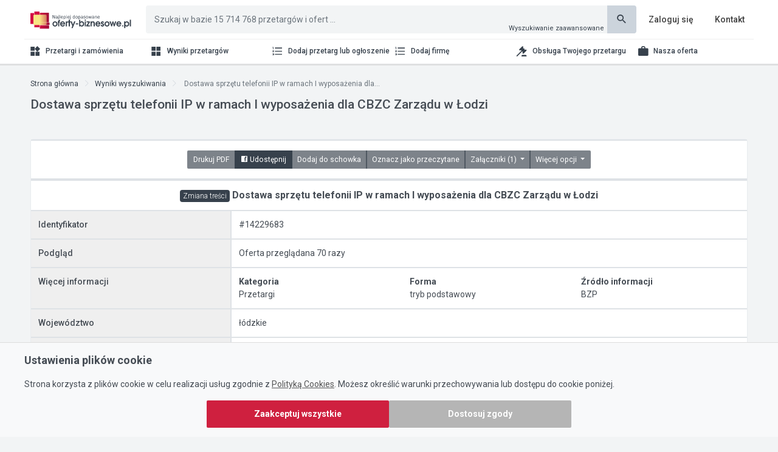

--- FILE ---
content_type: text/html; charset=utf-8
request_url: https://www.oferty-biznesowe.pl/przetargi/14229683-dostawa-sprzetu-telefonii-ip-w-ramach-i-wyposazenia-dla-cbzc-zarzadu-w-lodzi?back=%7B%22query%22:%20%22%22,%20%22search%22:%20%22eyJ0eXAiOiJKV1QiLCJhbGciOiJIUzI1NiJ9.eyJzZWFyY2giOiJRbHBvT1RGQldTWlRXZStmMllrQUFDS2JnRUNFUDVBQUNpNmhuZ29nQUZSRUFBQU5HZ0pWUDFJMDAyVXlBYUJDNFlsTWsrSUt4TnZZdUZVMUU2THdlc0lva0kxWFhsZ1NCYWVFeGdkSWUrMThYY2tVNFVKRHZuOW1KQT09In0.RJi4P99BNdB45sjrn3Zyvno6UGVhjaXrDTSUk2vRgXY%22%7D
body_size: 16655
content:
<!DOCTYPE html>
<html dir="ltr" lang="pl">

<head>
    <meta charset="utf-8">
    <meta http-equiv="X-UA-Compatible" content="IE=edge">
    <meta name="viewport" content="width=device-width, initial-scale=1">
    <meta name="author" content="">
    <meta name="google-site-verification" content="kV3rOrS_zU9sUU9owNXXjARKSR6eQYqbZV8HxVl2ipM" />
    <title>Dostawa sprzętu telefonii IP w ramach I wyposażenia dla CBZC Zarządu w Łodzi -
Przetarg - DTK&W Zespół Ogłoszeniowy</title>
    <meta http-equiv="Content-Language" content="pl">
    <meta http-equiv="Content-Type" content="text/html; charset=UTF-8">
    <meta name="description"
          content="Dostawa sprzętu telefonii IP w ramach I wyposażenia dla CBZC Zarządu w Łodzi - Przetarg">
    <meta name="keywords"
          content="[&#39;centrale telefoniczne&#39;, &#39; sprzęt łączności &#39;, &#39;naprawa&#39;, &#39; serwis &#39;, &#39; przetargi&#39;]">
    

    
<link rel="canonical"
    href="https://www.oferty-biznesowe.pl/przetargi/14229683-dostawa-sprzetu-telefonii-ip-w-ramach-i-wyposazenia-dla-cbzc-zarzadu-w-lodzi" />


    

    
<meta property="og:url" content="https://www.oferty-biznesowe.pl/przetargi/14229683-dostawa-sprzetu-telefonii-ip-w-ramach-i-wyposazenia-dla-cbzc-zarzadu-w-lodzi?back={&#34;query&#34;: &#34;&#34;, &#34;search&#34;: &#34;eyJ0eXAiOiJKV1QiLCJhbGciOiJIUzI1NiJ9.eyJzZWFyY2giOiJRbHBvT1RGQldTWlRXZStmMllrQUFDS2JnRUNFUDVBQUNpNmhuZ29nQUZSRUFBQU5HZ0pWUDFJMDAyVXlBYUJDNFlsTWsrSUt4TnZZdUZVMUU2THdlc0lva0kxWFhsZ1NCYWVFeGdkSWUrMThYY2tVNFVKRHZuOW1KQT09In0.RJi4P99BNdB45sjrn3Zyvno6UGVhjaXrDTSUk2vRgXY&#34;}" />
<meta property="og:type" content="website" />
<meta property="og:title"
    content="Dostawa sprzętu telefonii IP w ramach I wyposażenia dla CBZC Zarządu w Łodzi - www.oferty-biznesowe.pl" />
<meta property="og:description" content="Dostawa sprzętu telefonii IP w ramach I wyposażenia dla CBZC Zarządu w Łodzi" />

    <link rel="icon" type="image/png" href="/assets/images/icon.png" />

    <link href="https://fonts.googleapis.com/css?family=Roboto:400,500,700&amp;subset=latin-ext" rel="stylesheet">

    
    
    <!-- Custom CSS -->
    <link href="/dist/css/style.min.css?ver=1.0.0" rel="stylesheet">

    

    <!-- Google fonts -->
    <link href="https://fonts.googleapis.com/css?family=Roboto:300,400,500,700" rel="stylesheet">

    <style type="text/css">
        body {
            -moz-font-feature-settings: "liga"on;
            -webkit-font-smoothing: antialiased;
            font-smoothing: antialiased;
            -moz-osx-font-smoothing: grayscale;
            text-rendering: optimizeLegibility;
            font-family: "Roboto", -apple-system, BlinkMacSystemFont, "Segoe UI", "Oxygen", "Ubuntu", "Cantarell", "Fira Sans", "Droid Sans", "Helvetica Neue", sans-serif;
        }
		
		.alert-margin{
			margin-top: 140px;
		}

        .top-buffer {
            margin-top: 15px;
        }

        .category-item-menu:hover {
            background: #bbc4d0 !important;
        }

        .container-fluid {
            padding: 10px;
            margin-right: auto;
            margin-left: auto;
            width: 100%;
        }

        .list-group-item {
            border-width: 1px;
        }

        .checked.list-group-item::before {
            content: "Przeczytano ";
            writing-mode: vertical-lr;
            text-orientation: mixed;
            color: #e8ebef;
            background: #6e7a8b;
            border: 1px solid rgba(0, 0, 0, .125);
            font-size: 10px;
            line-height: 20px;
            text-align: center;
            width: 21px;
            height: 101%;
            position: absolute;
            border-radius: 2px 0px 0px 2px;
            top: -1px;
            left: -5px;
            z-index: 0;
        }
		
		.navbar-links {
			display: flex;
			justify-content: center;
		}

        .navbar-menu {
            width: 70px;
            text-align: center;
        }

        .navbar-img {
            width: 50px;
            margin: 0 10px;
        }

        .checked.right.list-group-item::after {
            content: "Przeczytano ";
            writing-mode: vertical-lr;
            text-orientation: mixed;
            color: #e8ebef;
            background: #6e7a8b;
            border: 1px solid rgba(0, 0, 0, .125);
            font-size: 10px;
            line-height: 20px;
            text-align: center;
            width: 21px;
            height: 101%;
            position: absolute;
            border-radius: 2px 0px 0px 2px;
            top: -1px;
            left: -20px;
            z-index: 0;
        }

        .category-item-menu {
            padding: 5px;
            margin-bottom: 10px;
            background: #e9ecef;
            border-radius: 4px;
            min-height: 100px;
            border: 1px solid rgba(0, 0, 0, .125);
        }

        .alert {
            padding: .75rem 1.25rem;
            margin-bottom: 1rem;
            border-radius: 4px !important;
            border: 1px solid #cccfd1 !important;
            background: #e9ecef !important;
        }

        .text-warning {
            color: #968943 !important;
        }

        .text-success {
            color: #3f8c30 !important;
        }

        #main-wrapper[data-layout=horizontal] {
            background: #f2f4f5 !important;
        }

        #main-wrapper[data-layout=horizontal] .topbar .top-navbar .navbar-header {
            border-right: 0px;
        }

        .sidebar-nav>#sidebarnav>.sidebar-item.selected>.sidebar-link {
            background: rgb(55, 65, 76);
            color: #fff !important;
        }

        .list-group-item:nth-child(odd) {
            background-color: #f2f4f5;
        }

        .list-group-item:hover {
            background-color: #bbc4d0 !important;
        }

        .page-wrapper {
            background: transparent !important;
        }

        .category-item-menu {
            background: #f2f4f5 !important;
        }

        .alert {
            background: #ffffff !important;
        }

        .logo-text img {
            max-width: 150px;
        }

        hr {
            border: 0;
            /* in order to override TWBS stylesheet */
            height: 0px;

            background: transparent;
        }

        #main-wrapper[data-layout=horizontal] .left-sidebar .scroll-sidebar {
            height: 41px;
            border-top: 1px solid #eee;
        }

        .sidebar-nav ul .sidebar-item .sidebar-link {
            padding: 7px 0px;
            font-size: 12px;
            font-weight: 500;
        }

        .sidebar-nav ul .sidebar-item .first-level .sidebar-item .sidebar-link {
            padding: 7px 0px;
        }

        #main-wrapper[data-layout=horizontal] .sidebar-nav #sidebarnav>.sidebar-item:last-child {
            border-right: 0px;
        }

        #main-wrapper[data-layout=horizontal] .sidebar-nav #sidebarnav>.sidebar-item {
            border-right: 0px;
        }

        .sidebar-nav ul .sidebar-item .sidebar-link {
            color: #37414c;
        }

        .sidebar-nav ul .sidebar-item .sidebar-link i {
            color: #37414c;
        }

        #main-wrapper[data-layout=horizontal] .left-sidebar[data-sidebarbg=skin5],
        #main-wrapper[data-layout=horizontal] .left-sidebar[data-sidebarbg=skin5] ul {
            background: #fff;
        }

        .topbar {
            box-shadow: none;
        }

        #main-wrapper[data-layout=horizontal][data-sidebar-position=fixed] .page-wrapper {
            padding-top: 94px;
        }

        .auth-wrapper .auth-box,
        .customizer,
        .left-sidebar {
            box-shadow: 1px 0 20px 20px rgba(0, 0, 0, .08);
        }

        @media (min-width: 767px) {
            #main-wrapper .page-wrapper {
                padding-top: 94px !important;
            }
        }

        #main-wrapper .index-padding {
            padding-top: 0 !important;
        }

        @media (max-width: 767px) {
            .sidebar-nav>#sidebarnav>.sidebar-item>.sidebar-link {
                padding: 7px 12px;
            }

            #main-wrapper .page-wrapper {
                padding-top: 54px !important;
            }

            .topbar {
                box-shadow: 1px 0 20px 20px rgba(0, 0, 0, .05);
            }
			
			.navbar-header {
				display: flex;
				justify-content: space-between;
			}
			
			.searchbar {
				width: 100%;
				padding: 0 10px;
			}
			
			.sidebar-nav {
				margin-top: 100px;
			}
			
			.sidebar-nav ul .nav-small-cap {
				color: black;
			}
			
			.page-breadcrumb {
				margin-top: 120px;
			}
			
			.navbar-links {
				width: 100%;
			}
        }

        .sidebar-nav .has-arrow::after {
            top: 18px;
        }

        .lds-ripple {
            display: inline-block;
            width: 128px;
            height: 64px;
            position: absolute;
            top: calc(50% - 32px);
            left: calc(50% - 64px);
        }

        .lds-ring {
            display: inline-block;
            position: relative;
            width: 48px;
            height: 48px;
            padding: 6px;
        }

        .lds-ring div {
            box-sizing: border-box;
            display: block;
            position: absolute;
            width: 25px;
            height: 25px;
            margin: 6px;
            border: 3px solid #fff;
            border-radius: 50%;
            animation: lds-ring 1.2s cubic-bezier(0.5, 0, 0.5, 1) infinite;
            border-color: #454c54 transparent transparent transparent;
        }

        .lds-ring div:nth-child(1) {
            animation-delay: -0.45s;
        }

        .lds-ring div:nth-child(2) {
            animation-delay: -0.3s;
        }

        .lds-ring div:nth-child(3) {
            animation-delay: -0.15s;
        }

        @keyframes lds-ring {
            0% {
                transform: rotate(0deg);
            }

            100% {
                transform: rotate(360deg);
            }
        }

        footer.bg-primary {
            box-shadow: 1px 0 15px 5px rgba(0, 0, 0, .05);
            background: #fff !important;
            color: #37414c !important;
        }

        footer.bg-primary a {
            color: #37414c !important;
        }

        .card {
            border: 1px solid #e9ecef;
            border-radius: 4px;
        }
		
        .adv-price-list-card ul {
            height: 340px;
        }
        
        .price-list-card ul.benefits {
            height: 340px;
        }

        .renew-card-group .price-list-card ul.benefits {
            height: 440px;
        }

        .renew-card-group {
            margin: 20px;
        }

        .card-group .price-list-card li {
            display: flex;
            margin-bottom: 10px;
        }

        .card-group .price-list-card i {
            margin: .2rem .5rem 0 0;
        }

        .price-list-card .price-list-card-header {
            display: flex;
            justify-content: center;
            align-items: center;
            font-size: 18px;
            font-weight: 500;
            height: 120px;
            margin: .6rem 0;
        }

        .price-list-card .price-list-card-price {
            font-size: 22px;
            font-weight: 500;
            margin: 1rem 0 .4rem 0;
        }

        .price-list-card .highlight-card {
            background: #e9ecef;
            box-shadow: 0 0 0 4px rgb(69, 76, 84);
            overflow: visible;
            z-index: 5;
        }

        .renew-card-group .price-list-card .price-list-card-header {
            font-size: 14px;
        }

        .renew-card-group .price-list-card .price-list-card-price {
            font-size: 18px;
        }

        .renew-card-group .price-list-card .price-list-card-content {
            font-size: 12px;
        }

        .auth-wrapper .auth-box,
        .customizer,
        .left-sidebar {
            box-shadow: 1px 0 0px 3px rgba(0, 0, 0, .08);
        }

        .category-item-menu {
            border-radius: 0px;
        }
		
		.footer-link-list li {
			font-size: 18px;
			font-weight: bold;
			color: #37414c;
			margin: 8px 0;
		}
		
		.mailbox ul.list-style-none li a {
			margin-left: 10px;
		}
		
		.ted-back-to-top {
			opacity: 0;
		}
		
		div.list-group-item .flex-grow-1 .mdi-file-document,
		div.list-group-item .flex-grow-1 .mdi-file-document::before,
		div.list-group-item .flex-grow-1 .mdi-file-word-box,
		div.list-group-item .flex-grow-1 .mdi-file-word-box::before,
		div.list-group-item .flex-grow-1 .mdi-clock-start,
		div.list-group-item .flex-grow-1 .mdi-clock-start::before,
		div.list-group-item .flex-grow-1 .mdi-file-powerpoint,
		div.list-group-item .flex-grow-1 .mdi-file-powerpoint::before,
		div.list-group-item .flex-grow-1 .mdi-gavel,
		div.list-group-item .flex-grow-1 .mdi-gavel::before,
		div.list-group-item .flex-grow-1 .mdi-file-find,
		div.list-group-item .flex-grow-1 .mdi-file-find::before,
		div.list-group-item .flex-grow-1 .mdi-code-string,
		div.list-group-item .flex-grow-1 .mdi-code-string::before,
		div.list-group-item .flex-grow-1 .mdi-clipboard-text,
		div.list-group-item .flex-grow-1 .mdi-clipboard-text::before,
		div.list-group-item .flex-grow-1 .mdi-cart-outline,
		div.list-group-item .flex-grow-1 .mdi-cart-outline::before,
		div.list-group-item .flex-grow-1 .mdi-file-send,
		div.list-group-item .flex-grow-1 .mdi-file-send::before,
		div.list-group-item .flex-grow-1 .mdi-source-branch,
		div.list-group-item .flex-grow-1 .mdi-source-branch::before,
		div.list-group-item .flex-grow-1 .mdi-timer,
		div.list-group-item .flex-grow-1 .mdi-timer::before,
		div.list-group-item .flex-grow-1 .mdi-eye,
		div.list-group-item .flex-grow-1 .mdi-eye::before,
		a.list-group-item .mdi-link,
		a.list-group-item .mdi-link::before,
		a.list-group-item .mdi-map-marker,
		a.list-group-item .mdi-map-marker::before	{
			width: 13px;
			height: 19px;
		}
		
		div.list-group-item .mdi-map-marker,
		div.list-group-item .mdi-map-marker::before,
		i.mdi-timelapse,
		i.mdi-timelapse::before {
			width: 13px;
			height: 19px;
		}
		
		.mdi-chevron-down,
		.mdi-chevron-down::before {
			width: 14px;
			height: 16px;
		}
		
		.mdi-clipboard-outline,
		.mdi-clipboard-outline::before,
		.mdi-checkbox-multiple-marked-outline,
		.mdi-checkbox-multiple-marked-outline::before {
			width: 22px;
			height: 64px;
		}
		
		a.nav-toggler {
			width: 14px;
		}
		
		.ti-menu,
		.ti-menu::before,
		.ti-close,
		.ti-close::before {
			width: 14px;
			height: 14px;
		}
		
		.mdi-magnify,
		.mdi-magnify::before {
			width: 20px;
			height: 30px;
		}
		
		.mdi-facebook-box,
		.mdi-facebook-box::before {
			width: 12px;
			height: 18px;
		}
		
		a.btn-primary .mdi-plus,
		a.btn-primary .mdi-plus::before {
			width: 12px;
			height: 18px;
		}
		
		.mdi-link-variant,
		.mdi-link-variant::before {
			width: 14px;
			height: 16px;
		}
		
		div.input-group-append .mdi-format-list-bulleted,
		div.input-group-append .mdi-format-list-bulleted::before,
		div.input-group-append .mdi-table,
		div.input-group-append .mdi-table::before,
		div.input-group-append .mdi-help-circle,
		div.input-group-append .mdi-help-circle::before {
			width: 14px;
			height: 21px;
		}
		
		.mdi-content-save,
		.mdi-content-save::before {
			width: 10px;
			height: 15px;
		}

		a.sidebar-link i.mdi-file-document,
		a.sidebar-link i.mdi-file-document::before,
		a.sidebar-link i.mdi-file-word-box,
		a.sidebar-link i.mdi-file-word-box::before,
		a.sidebar-link i.mdi-clock-start,
		a.sidebar-link i.mdi-clock-start::before,
		a.sidebar-link i.mdi-file-powerpoint,
		a.sidebar-link i.mdi-file-powerpoint::before,
		a.sidebar-link i.mdi-gavel,
		a.sidebar-link i.mdi-gavel::before,
		a.sidebar-link i.mdi-file-find,
		a.sidebar-link i.mdi-file-find::before,
		a.sidebar-link i.mdi-code-string,
		a.sidebar-link i.mdi-code-string::before,
		a.sidebar-link i.mdi-clipboard-text,
		a.sidebar-link i.mdi-clipboard-text::before,
		a.sidebar-link i.mdi-cart-outline,
		a.sidebar-link i.mdi-cart-outline::before,
		a.sidebar-link i.mdi-file-send,
		a.sidebar-link i.mdi-file-send::before,
		a.sidebar-link i.mdi-widgets,
		a.sidebar-link i.mdi-widgets::before,
		a.sidebar-link i.mdi-view-grid,
		a.sidebar-link i.mdi-view-grid::before,
		a.sidebar-link i.mdi-format-list-numbers,
		a.sidebar-link i.mdi-format-list-numbers::before,
		a.sidebar-link i.mdi-briefcase,
		a.sidebar-link i.mdi-briefcase::before {
			width: 20px;
			height: 25px;
		}
		
		.sidebar-nav .mdi-dots-horizontal,
		.sidebar-nav .mdi-dots-horizontal::before,
		.sidebar-nav .mdi-dots-horizontal,
		.sidebar-nav .mdi-dots-horizontal::before {
			width: 12px;
			height: 30px;
		}
		
		a.btn .mdi-file,
		a.btn .mdi-file::before {
			width: 18px;
			height: 27px;
		}
		
		.card .mdi-chart-bubble,
		.card .mdi-chart-bubble::before,
		.card .mdi-chart-bar,
		.card .mdi-chart-bar::before,
		.card .mdi-chart-areaspline,
		.card .mdi-chart-areaspline::before {
			width: 20px;
			height: 30px;
		}
		
		a.btn-outline-primary .mdi-plus,
		a.btn-outline-primary .mdi-plus::before {
			width: 18px;
			height: 27px;
		}
		
		a.btn-outline-primary .mdi-eye,
		a.btn-outline-primary .mdi-eye::before ,
		a.btn-outline-primary .mdi-pencil-box-outline,
		a.btn-outline-primary .mdi-pencil-box-outline::before,
		a.btn-outline-primary .mdi-delete,
		a.btn-outline-primary .mdi-delete::before {
			width: 16px;
			height: 27px;
		}
		
		.price-list-card .mdi-account-star-variant,
		.price-list-card .mdi-account-star-variant::before,
		.price-list-card .mdi-account-multiple-plus,
		.price-list-card .mdi-account-multiple-plus::before {
			width: 40px;
			height: 62px;
		}
		
		.list-group-item-action .mdi-inbox,
		.list-group-item-action .mdi-inbox::before, 
		.list-group-item-action .mdi-plus, 
		.list-group-item-action .mdi-plus::before, 
		.list-group-item-action .mdi-format-list-bulleted, 
		.list-group-item-action .mdi-format-list-bulleted::before, 
		.list-group-item-action .mdi-briefcase, 
		.list-group-item-action .mdi-briefcase::before, 
		.list-group-item-action .mdi-settings, 
		.list-group-item-action .mdi-settings::before, 
		.list-group-item-action .mdi-key, 
		.list-group-item-action .mdi-key::before, 
		.list-group-item-action .mdi-timer, 
		.list-group-item-action .mdi-timer::before, 
		.list-group-item-action .mdi-power, 
		.list-group-item-action .mdi-power::before {
			width: 18px;
			height: 27px;
		}
		
		.articles {
			margin-top: 20px
		}
		
		.articles-box {
			padding: 10px 0;
		}
		
		.article {
			display: flex;
			flex-direction: column;
			margin: 20px 0;
			padding: 0 20px;
		}
		
		.article-image {
			margin-bottom: 20px;
			width: 100%;
			border-radius: 8px;
		}
		
		.article-title {
			margin-bottom: 20px;
			text-align: center;
			height: 50px;
			font-size: 16px;
		}
		
		.highlight-article-text,
        .options-header {
			font-weight: bold;
		}
		
		.article-text {
			text-align: justify;
		}
		
        .option-card {
            cursor: pointer;
            border: 1px solid #ccc;
            border-radius: .5rem;
            padding: 1rem;
            transition: background-color 0.2s, border-color: 0.2s
        }
        
        .option-card-name {
            font-size: 16px;
            font-weight: bold;
            text-align: left;
            margin: 0;
        }
        
        .option-card-price {
            font-size: 14px;
            margin: 0;
        }
        
        .option-card.active {
            background-color: #f8d7da;
            border-color: #dc3545;
        }
        
        .option-icon {
            font-size: 1.5rem;
            color: #dc3545;
        }
        
        .option-card:hover {
            border-color: #dc3545;
        }
        
        .account-product-btn {
            width: 180px;
            text-wrap: auto;
        }
        
		@media (max-width: 575px) {
			.price-list-card ul.benefits {
				height: 300px;
			}

            .price-list-card .price-list-card-header {
                height: 90px;
            }
		}
		
		@media (max-width: 576px) {
			.searchShowMore {
				font-size: 11px;
			}
		}
		
		@media (min-width: 576px) and (max-width: 768px) {
			.price-list-card ul.benefits {
				height: 500px;
			}

			.renew-card-group .price-list-card ul.benefits {
				height: 440px;
			}

            .price-list-card .price-list-card-header {
                height: 200px;
            }
		}
		
		@media (min-width: 768px) {
            .d-filter-block .category-menu-filter .flex-fill {
                text-overflow: none;
                overflow: visible;
                width: auto;
                white-space: nowrap;
            }
			
			.page-footer  {
				padding: 0 20px;
			}
			
			.navbar-collapse .navbar-links {
				justify-content: flex-end;
			}
			
            #main-wrapper[data-layout=horizontal] .topbar .top-navbar .navbar-header {
                width: 200px;
            }
		
			.category-menu .mdi-file-document,
			.category-menu .mdi-file-document::before,
			.category-menu .mdi-file-word-box,
			.category-menu .mdi-file-word-box::before,
			.category-menu .mdi-clock-start,
			.category-menu .mdi-clock-start::before,
			.category-menu .mdi-file-powerpoint,
			.category-menu .mdi-file-powerpoint::before,
			.category-menu .mdi-gavel,
			.category-menu .mdi-gavel::before,
			.category-menu .mdi-file-find,
			.category-menu .mdi-file-find::before,
			.category-menu .mdi-code-string,
			.category-menu .mdi-code-string::before,
			.category-menu .mdi-clipboard-text,
			.category-menu .mdi-clipboard-text::before,
			.category-menu .mdi-cart-outline,
			.category-menu .mdi-cart-outline::before,
			.category-menu .mdi-file-send,
			.category-menu .mdi-file-send::before,
			.category-menu .mdi-widgets,
			.category-menu .mdi-widgets::before,
			.category-menu .mdi-view-grid,
			.category-menu .mdi-view-grid::before,
			.category-menu .mdi-format-list-numbers,
			.category-menu .mdi-format-list-numbers::before,
			.category-menu .mdi-briefcase,
			.category-menu .mdi-briefcase::before,
			.category-menu .mdi-dots-horizontal,
			.category-menu .mdi-dots-horizontal::before {
				width: 48px;
				height: 72px;
			}
			
			.page-breadcrumb {
				padding: 0;
			}
			
			.article-title {
				font-size: 20px;
			}
		}
		
		@media (min-width: 1200px) {
			.price-list-card ul.benefits {
				height: 240px;
			}
            
            .renew-card-group .price-list-card ul.benefits {
                height: 310px;
            }
		}
		
		@media (min-width: 992px) {
			.price-list-card-group {
				margin: 0 120px;
			}
			
			div.list-group-item .list-group-offer-icon .mdi-file-document,
			div.list-group-item .list-group-offer-icon .mdi-file-document::before,
			div.list-group-item .list-group-offer-icon .mdi-file-word-box,
			div.list-group-item .list-group-offer-icon .mdi-file-word-box::before,
			div.list-group-item .list-group-offer-icon .mdi-clock-start,
			div.list-group-item .list-group-offer-icon .mdi-clock-start::before,
			div.list-group-item .list-group-offer-icon .mdi-file-powerpoint,
			div.list-group-item .list-group-offer-icon .mdi-file-powerpoint::before,
			div.list-group-item .list-group-offer-icon .mdi-gavel,
			div.list-group-item .list-group-offer-icon .mdi-gavel::before,
			div.list-group-item .list-group-offer-icon .mdi-file-find,
			div.list-group-item .list-group-offer-icon .mdi-file-find::before,
			div.list-group-item .list-group-offer-icon .mdi-code-string,
			div.list-group-item .list-group-offer-icon .mdi-code-string::before,
			div.list-group-item .list-group-offer-icon .mdi-clipboard-text,
			div.list-group-item .list-group-offer-icon .mdi-clipboard-text::before,
			div.list-group-item .list-group-offer-icon .mdi-cart-outline,
			div.list-group-item .list-group-offer-icon .mdi-cart-outline::before,
			div.list-group-item .list-group-offer-icon .mdi-file-send,
			div.list-group-item .list-group-offer-icon .mdi-file-send::before {
				width: 36px;
				height: 54px;
			}
		}
        .popover-margin-left {
            margin-left: 60px;
        }
    </style>

    <!-- HTML5 Shim and Respond.js IE8 support of HTML5 elements and media queries -->
    <!-- WARNING: Respond.js doesn't work if you view the page via file:// -->
    <!--[if lt IE 9]>
    <script src="https://oss.maxcdn.com/libs/html5shiv/3.7.0/html5shiv.js"></script>
    <script src="https://oss.maxcdn.com/libs/respond.js/1.4.2/respond.min.js"></script>
    <![endif]-->

    <!-- ============================================================== -->
    <!-- All Jquery -->
    <!-- ============================================================== -->
    <script src="/assets/libs/jquery/dist/jquery.min.js"></script>
    <script src="/dist/js/gtmInitializer.js"></script>

    <script type="application/ld+json">
        {
            "@context": "http://schema.org",
            "@type": "Organization",
            "address": {
                "@type": "PostalAddress",
                "addressLocality": "Warszawa",
                "streetAddress": "Adama Mickiewicza 37/58",
                "postalCode": "01-625",
                "addressRegion": "mazowieckie"
            },
            "name": "DTK&W Zespół Ogłoszeniowy Sp. z o.o.",
            "email": "biuro@oferty-biznesowe.pl",
            "telephone": "864735200",
            "vatID": "7221628723",
            "image": "https://oferty-biznesowe.pl/assets/images/logo-icon.svg"
        }
    </script>

</head>

<body>

<div id="fb-root"></div>
<script>(function (d, s, id) {
    var js, fjs = d.getElementsByTagName(s)[0];
    if (d.getElementById(id)) return;
    js = d.createElement(s); js.id = id;
    js.src = 'https://connect.facebook.net/pl_PL/sdk.js#xfbml=1&version=v3.1';
    fjs.parentNode.insertBefore(js, fjs);
}(document, 'script', 'facebook-jssdk'));</script>

<!-- Google Tag Manager (noscript) -->
<noscript><iframe src=https://www.googletagmanager.com/ns.html?id=GTM-5L589SG
height="0" width="0" style="display:none;visibility:hidden"></iframe></noscript>
<!-- End Google Tag Manager (noscript) -->

<!-- ============================================================== -->
<!-- Preloader - style you can find in spinners.css -->
<!-- ============================================================== -->
<div class="preloader">
    <div class="lds-ripple">
        <img src="/assets/images/logo-icon.svg" alt="homepage" class="dark-logo" width="48" style="float:left;">
        <div class="lds-ring" style="float:left;">
            <div></div>
            <div></div>
            <div></div>
            <div></div>
        </div>
    </div>
</div>
<!-- ============================================================== -->
<!-- Main wrapper - style you can find in pages.scss -->
<!-- ============================================================== -->
<div id="main-wrapper" data-layout="horizontal" data-sidebartype="full" data-boxed-layout="boxed"
     data-header-position="fixed" data-sidebar-position="fixed">
    <!-- ============================================================== -->
    <!-- Topbar header - style you can find in pages.scss -->
    <!-- ============================================================== -->
    <header class="topbar">
        <nav class="navbar top-navbar navbar-expand-md navbar-dark">
            <div class="navbar-header">
                <!-- This is for the sidebar toggle which is visible on mobile only -->
                <div class="d-md-none navbar-menu">
                    <a class="nav-toggler waves-effect waves-light d-block" href="javascript:void(0)">
                        <i class="ti-menu ti-close"></i>
                    </a>
                </div>
                <!-- ============================================================== -->
                <!-- Logo -->
                <!-- ============================================================== -->
                <div class="navbar-brand">
                    <a href="/" class="logo">
                        <!-- Logo icon -->
                        <b class="logo-icon">
                            <!--You can put here icon as well // <i class="wi wi-sunset"></i> //-->
                            <!-- Dark Logo icon -->
                            
                            <img src="/assets/images/logo-icon.svg" alt="DTK&W Zespół Ogłoszeniowy"
                                 class="dark-logo" />
                            
                        </b>
                        <!--End Logo icon -->
                        <!-- Logo text -->
                        <span class="logo-text">
                                <!-- dark Logo text -->
                                <img src="/assets/images/logo-text.svg?v=4" alt="DTK&W Zespół Ogłoszeniowy"
                                     class="dark-logo" />
                            </span>
                    </a>
                </div>
                <a class="d-md-none" href="/strona/diamenty-forbes" target="_blank">
                    <img class="navbar-img" src="/assets/images/forbes-diamonds.png" alt="Diamenty Forbes" />
                </a>
                <!-- ============================================================== -->
                <!-- End Logo -->
                <!-- ============================================================== -->
            </div>
            <!-- ============================================================== -->
            <!-- End Logo -->
            <!-- ============================================================== -->
            <div class="navbar-collapse px-0" id="navbarSupportedContent">
                <!-- ============================================================== -->
                <!-- toggle and nav items -->
                <!-- ============================================================== -->
                <div class="navbar-nav float-left mr-auto navbar-search"
                     style="flex-grow: 1;  align-items: center;">
                    <!-- <li class="nav-item d-none d-md-block">
                        <a class="nav-link sidebartoggler waves-effect waves-light" href="javascript:void(0)" data-sidebartype="mini-sidebar">
                            <i class="mdi mdi-menu font-24"></i>
                        </a>
                    </li> -->
                    <!-- ============================================================== -->
                    <!-- Search -->
                    <!-- ============================================================== -->
                    <div class="container " style="padding-left:0;padding-right:0;">
                        <form class="m-l-20x searchbar" method="get" action="/szukaj-ogloszen">
                            <div class="input-group">
                                <input type="text" id="base-search-engine-input" name="query" class="form-control"
                                       placeholder="Szukaj w bazie 15 714 768 przetargów i ofert ..."
                                value=""
                                style="border-color: #f2f4f5; background-color: #f2f4f5;">

                                <input type="hidden" id="base-archive-hidden" name="archive" value="false">

                                <script>
                                    $(document).ready(function() {
                                        const $input = $('#base-search-engine-input');
                                        const $hiddenInput = $('#base-archive-hidden');
                                        const $archiveCheckbox = $('#archive');

                                        const $popoverContent = `
                                            Zaznacz pole aby system przeszukał również bazę informacji archiwalnych. Przetargi archiwalne to takie, w których minął termin składania ofert. W pozostałych kategoriach, w archiwum znajdziesz informacje starsze niż 1 miesiąc.
                                            <div class="custom-control custom-checkbox" style="margin-top: 10px;">
                                                <input type="checkbox" class="custom-control-input" id="base-popover-archive">
                                                <label class="custom-control-label" for="base-popover-archive">Uwzględniaj archiwum w wyszukiwaniu ogłoszeń</label>
                                            </div>
                                        `;
                                        $input.popover({
                                            trigger: 'manual',
                                            html: true,
                                            placement: 'bottom',
                                            content: $popoverContent,
                                            title: 'Uwzględnij archiwum',
                                            offset: 500,
                                        });

                                        $input.on('focus', function () {
                                            $input.popover('show');
                                            
                                            const $popoverArchiveCheckbox = $('#base-popover-archive');
                                            $popoverArchiveCheckbox.parent().parent().parent().addClass('popover-margin-left');

                                            $popoverArchiveCheckbox.prop('checked', $hiddenInput.val() === 'true');
                                            if ($archiveCheckbox) {
                                                $popoverArchiveCheckbox.prop('checked', $archiveCheckbox.is(':checked') ? true : false);
                                            }
                                            $popoverArchiveCheckbox.on('change', function() {
                                                $hiddenInput.val($popoverArchiveCheckbox.is(':checked') ? 'true' : 'false');

                                                if ($archiveCheckbox) {
                                                    $archiveCheckbox.prop('checked', $popoverArchiveCheckbox.is(':checked') ? true : false);
                                                }
                                            });
                                        });

                                        $(document).on('click', function (e) {
                                            if (!$(e.target).closest('.popover, #base-search-engine-input').length) {
                                                $input.popover('hide');
                                            }
                                        });

                                        $(document).on('click', '.popover', function (e) {
                                            e.stopPropagation();
                                        });
                                    });
                                </script>

                                <div
                                        style="position:absolute; bottom:2px; right:52px; z-index:10;line-height: 10px;background:transparent; border-radius:2px;padding: 1px;">
                                    <a href="/szukaj-ogloszen?panel=true" style="font-size:11px;">Wyszukiwanie
                                        zaawansowane</a>
                                </div>
                                <div class="input-group-append">
                                    <button class="btn btn btn-primary" type="submit"
                                            style="    background-color: #ccd4dc!important;     border-color: #ccd4dc!important;"><i
                                            class="mdi mdi-magnify font-20"
                                            style="    color: #37414c;"></i></button>
                                </div>
                            </div>
                        </form>
                    </div>

                </div>
                <!-- ============================================================== -->
                <!-- Right side toggle and nav items -->
                <!-- ============================================================== -->
                <ul class="navbar-nav navbar-links">
                    <!-- ============================================================== -->
                    <!-- Messages -->
                    <!-- ============================================================== -->
                    <!-- <li class="nav-item  border-right">
                        <a class="nav-link waves-effect waves-dark" href="/dodaj-ogloszenie">
                            <i class="font-22 mdi mdi-plus-box"></i>
                        </a>
                    </li> -->
                    <!-- ============================================================== -->
                    <!-- End Messages -->
                    <!-- ============================================================== -->
                    <!-- ============================================================== -->
                    <!-- Comment -->
                    <!-- ============================================================== -->

                    <!-- ============================================================== -->
                    <!-- User profile and search -->
                    <!-- ============================================================== -->


                    
                    
                    <li class="nav-item">
                        <a class="nav-link waves-effect waves-dark pro-pic" href="/login">
                            <span class="m-l-5 font-medium d-sm-inline-block">Zaloguj się</span>
                        </a>
                    </li>
                    <li class="nav-item">
                        <a class="nav-link waves-effect waves-dark pro-pic" href="/?idsi=6">
                            <span class="m-l-5 font-medium d-sm-inline-block">Kontakt</span>
                        </a>
                    </li>
                    
                    

                    <!-- ============================================================== -->
                    <!-- User profile and search -->
                    <!-- ============================================================== -->
                </ul>
            </div>
        </nav>
    </header>
    <!-- ============================================================== -->
    <!-- End Topbar header -->
    <!-- ============================================================== -->
    <!-- ============================================================== -->
    <!-- Left Sidebar - style you can find in sidebar.scss  -->
    <!-- ============================================================== -->
    
    <aside class="left-sidebar">
        <!-- Sidebar scroll-->
        <div class="scroll-sidebar">
            <!-- Sidebar navigation-->
            <nav class="sidebar-nav">
                <ul id="sidebarnav">
                    <li class="nav-small-cap d-block d-sm-none"><i class="mdi mdi-dots-horizontal"></i> <span
                            class="hide-menu">Kategorie</span></li>

                    <ul aria-expanded="false" class="collapse first-level d-block d-sm-none">
                        
                        <li class="sidebar-item"><a
                                href="/przetargi"
                                class="sidebar-link waves-effect waves-dark sidebar-link"><i
                                class="mdi mdi-file-document"></i><span
                                class="hide-menu"> Przetargi </span></a></li>
                        
                        <li class="sidebar-item"><a
                                href="/wyniki-przetargow"
                                class="sidebar-link waves-effect waves-dark sidebar-link"><i
                                class="mdi mdi-file-word-box"></i><span
                                class="hide-menu"> Wyniki przetargów </span></a></li>
                        
                        <li class="sidebar-item"><a
                                href="/zlecenia-na-projekty"
                                class="sidebar-link waves-effect waves-dark sidebar-link"><i
                                class="mdi mdi-file-powerpoint"></i><span
                                class="hide-menu"> Projekty </span></a></li>
                        
                        <li class="sidebar-item"><a
                                href="/zlecenia-prywatne"
                                class="sidebar-link waves-effect waves-dark sidebar-link"><i
                                class="mdi mdi-file-find"></i><span
                                class="hide-menu"> Zlecę </span></a></li>
                        
                        <li class="sidebar-item"><a
                                href="/oferty-sprzedazy"
                                class="sidebar-link waves-effect waves-dark sidebar-link"><i
                                class="mdi mdi-code-string"></i><span
                                class="hide-menu"> Sprzedaż </span></a></li>
                        
                        <li class="sidebar-item"><a
                                href="/planowane-zamowienia"
                                class="sidebar-link waves-effect waves-dark sidebar-link"><i
                                class="mdi mdi-clock-start"></i><span
                                class="hide-menu"> Planowane zamówienia </span></a></li>
                        
                        <li class="sidebar-item"><a
                                href="/licytacje-komornicze"
                                class="sidebar-link waves-effect waves-dark sidebar-link"><i
                                class="mdi mdi-gavel"></i><span
                                class="hide-menu"> Licytacje </span></a></li>
                        
                        <li class="sidebar-item"><a
                                href="/wyniki-zamowien-na-projekty"
                                class="sidebar-link waves-effect waves-dark sidebar-link"><i
                                class="mdi mdi-file-word-box"></i><span
                                class="hide-menu"> Wyniki projektów </span></a></li>
                        
                        <li class="sidebar-item"><a
                                href="/oferty-kupna"
                                class="sidebar-link waves-effect waves-dark sidebar-link"><i
                                class="mdi mdi-cart-outline"></i><span
                                class="hide-menu"> Kupno </span></a></li>
                        
                        <li class="sidebar-item"><a
                                href="/oferty-handlowe"
                                class="sidebar-link waves-effect waves-dark sidebar-link"><i
                                class="mdi mdi-clipboard-text"></i><span
                                class="hide-menu"> Oferty handlowe </span></a></li>
                        
                        <li class="sidebar-item"><a
                                href="/szukam-zlecen"
                                class="sidebar-link waves-effect waves-dark sidebar-link"><i
                                class="mdi mdi-file-send"></i><span
                                class="hide-menu"> Poszukuję zleceń </span></a></li>
                        
                    </ul>

                    <li class="nav-small-cap"><i class="mdi mdi-dots-horizontal"></i> <span
                            class="hide-menu">Narzędzia</span></li>
                    <li class="sidebar-item">
    <a class="sidebar-link waves-effect waves-dark"
        href="/przetargi" aria-expanded="false"><i class="mdi mdi-widgets"></i><span
        class="hide-menu">Przetargi i zamówienia </span></a>
</li>
<li class="sidebar-item">
    <a class="sidebar-link waves-effect waves-dark"
        href="/wyniki-przetargow" aria-expanded="false"><i class="mdi mdi-view-grid"></i><span
        class="hide-menu">Wyniki przetargów </span></a>
</li>
<li class="sidebar-item">
    <a class="sidebar-link waves-effect waves-dark"
        href="/dodaj-ogloszenie" aria-expanded="false"><i class="mdi mdi-format-list-numbers"></i><span
        class="hide-menu">Dodaj przetarg lub ogłoszenie </span></a>
</li>
<li class="sidebar-item">
    <a class="sidebar-link waves-effect waves-dark"
        href="/dodaj-firme" aria-expanded="false"><i class="mdi mdi-format-list-numbers"></i><span
        class="hide-menu">Dodaj firmę </span></a>
</li>
<li class="sidebar-item">
    <a class="sidebar-link waves-effect waves-dark"
        href="/strona/wsparcie-przetargowe " aria-expanded="false"><i class="mdi mdi-gavel"></i><span
        class="hide-menu">Obsługa Twojego przetargu</span></a>
</li>
<li class="sidebar-item">
    <a class="sidebar-link waves-effect waves-dark"
        href="/cennik" aria-expanded="false"><i class="mdi mdi-briefcase"></i><span
        class="hide-menu">Nasza oferta </span></a>
</li>
                </ul>
            </nav>
            <!-- End Sidebar navigation -->
        </div>
        <!-- End Sidebar scroll-->
    </aside>
    
    
    
    <!-- ============================================================== -->
    <!-- End Left Sidebar - style you can find in sidebar.scss  -->
    <!-- ============================================================== -->
    <!-- ============================================================== -->
    <!-- Page wrapper  -->
    <!-- ============================================================== -->
    <div class="page-wrapper " style="">
        <div class="container-fluid" style="padding:10px;">
            <div class=" m-t-20 m-b-20 d-none d-sm-block"></div>
            <!-- ============================================================== -->
            <!-- Bread crumb and right sidebar toggle -->
            <!-- ============================================================== -->
            
            
            <div class="page-breadcrumb">
				<div class="row">
                    <div class="col-12 align-self-center align-breadcrumb mb-2">
                        <div class="d-flex align-items-center align-breadcrumb">
                            <nav aria-label="breadcrumb">
                                <ol class="breadcrumb">
                                    <li class="breadcrumb-item">
                                        <a href="/">Strona główna</a>
                                    </li>
                                    
                                    
                                    
                                    <li class="breadcrumb-item" aria-current="page"><a
                                            href="/szukaj-ogloszen?query=&amp;search=eyJ0eXAiOiJKV1QiLCJhbGciOiJIUzI1NiJ9.eyJzZWFyY2giOiJRbHBvT1RGQldTWlRXZStmMllrQUFDS2JnRUNFUDVBQUNpNmhuZ29nQUZSRUFBQU5HZ0pWUDFJMDAyVXlBYUJDNFlsTWsrSUt4TnZZdUZVMUU2THdlc0lva0kxWFhsZ1NCYWVFeGdkSWUrMThYY2tVNFVKRHZuOW1KQT09In0.RJi4P99BNdB45sjrn3Zyvno6UGVhjaXrDTSUk2vRgXY">Wyniki wyszukiwania</a></li>
                                    
                                    
                                    
                                    <li class="breadcrumb-item active" aria-current="page">
                                        Dostawa sprzętu telefonii IP w ramach I wyposażenia dla...</li>
                                    
                                    
                                    
                                </ol>
                            </nav>
                        </div>
                    </div>
                </div>
                <div class="row">
                    <div class="col-12 align-self-center d-none d-sm-block mb-4">
                        <h1 class="page-title">
                            Dostawa sprzętu telefonii IP w ramach I wyposażenia dla CBZC Zarządu w Łodzi</h1>
                    </div>
				</div>
            </div>
            
            
			
			

            <div id="page-wrapper-body" class="m-t-20 m-b-20">

                











                <div class="container-fluid-wrapper-body">

                    
                        

                    

                    
                    
                    


                    




<div class="card">
    <div>

        <div class="table-responsive">
            <table class="compact table">
                <thead>
                    <tr>
                        <th scope="col" colspan=2>
                            <div class="row">
                                <div class="col-md-12" style="text-align:center;">
                                    <div class="btn-group flex-wrap btn-sm" role="group"
                                        aria-label="Button group with nested dropdown">
                                        <a href="/przetargi/14229683/pdf"
                                            class="btn btn-sm btn-primary disabled ">Drukuj
                                            PDF</a>
                                        <button type="button" data-share="https://www.oferty-biznesowe.pl/przetargi/14229683-dostawa-sprzetu-telefonii-ip-w-ramach-i-wyposazenia-dla-cbzc-zarzadu-w-lodzi?back={&#34;query&#34;: &#34;&#34;, &#34;search&#34;: &#34;eyJ0eXAiOiJKV1QiLCJhbGciOiJIUzI1NiJ9.eyJzZWFyY2giOiJRbHBvT1RGQldTWlRXZStmMllrQUFDS2JnRUNFUDVBQUNpNmhuZ29nQUZSRUFBQU5HZ0pWUDFJMDAyVXlBYUJDNFlsTWsrSUt4TnZZdUZVMUU2THdlc0lva0kxWFhsZ1NCYWVFeGdkSWUrMThYY2tVNFVKRHZuOW1KQT09In0.RJi4P99BNdB45sjrn3Zyvno6UGVhjaXrDTSUk2vRgXY&#34;}"
                                            class="btn btn-sm btn-primary"><i class="mdi mdi-facebook-box"></i>
                                            Udostępnij</button>
                                        <button type="button" disabled
                                            data-insert-briefcase="14229683" class="btn btn-sm btn-primary">Dodaj do
                                            schowka</button>
                                        
                                        <button type="button" disabled
                                            data-check-viewed="14229683" class="btn btn-sm btn-primary"><span>Oznacz
                                                jako przeczytane</span></button>
                                        
                                        <div class="btn-group" role="group">
                                            <button id="btnGroupDrop1" type="button"
                                                disabled
                                                class="btn btn-sm btn-primary dropdown-toggle" data-toggle="dropdown"
                                                aria-haspopup="true" aria-expanded="false">
                                                 Załączniki (1) 
                                            </button>
											
                                            <div class="dropdown-menu" aria-labelledby="btnGroupDrop1">
                                                <a class="dropdown-item"
                                                    href="https://platformazakupowa.pl/pn/kwp_lodz/proceedings"  target="_blank"> link zewnętrzny </a>
                                            </div>
											
                                        </div>
                                        <div class="btn-group" role="group">
                                            <button id="btnGroupDrop1" type="button" disabled
                                                class="btn btn-sm btn-primary dropdown-toggle" data-toggle="dropdown"
                                                aria-haspopup="true" aria-expanded="false">
                                                Więcej opcji
                                            </button>
                                            <div class="dropdown-menu" aria-labelledby="btnGroupDrop1">
                                                <a class="dropdown-item" href="javascript:void(0)">Dropdown link</a>
                                                <a class="dropdown-item" href="javascript:void(0)">Dropdown link</a>
                                            </div>
                                        </div>
                                    </div>
                                </div>
                            </div>
                        </th>
                    </tr>
                </thead>
                <style type="text/css">
    .compact.table {
        margin-bottom: 0;
    }

    /* .compact.table tbody th {
  max-width: 100px;
  min-width: 100px;
} */
</style>
<tbody>
    <tr>
        <td class="title" colspan=2 style='font-size:16px;text-align:center;font-weight:bold;'><span
                class="badge badge-primary">Zmiana treści</span> Dostawa sprzętu telefonii IP w ramach I wyposażenia dla CBZC Zarządu w Łodzi</td>
    </tr>
    <tr>
        <th scope="row">Identyfikator</th>
        <td>#14229683</td>
    </tr>
    <tr>
        <th scope="row">Podgląd</th>
        <td>Oferta przeglądana 70 razy</td>
    </tr>
    <tr>
        <th scope="row">Więcej informacji</th>
        <td scope="row" colspan="10">
            <div class="row">
                
                <div class="col-md-4">
                    <div><strong>Kategoria</strong></div>
                    <div>Przetargi</div>
                </div>
                
                
                <div class="col-md-4">
                    <div><strong>Forma</strong></div>
                    <div>tryb podstawowy</div>
                </div>
                
                
                <div class="col-md-4">
                    <div><strong>Źródło informacji</strong></div>
                    <div>BZP</div>
                </div>
                
            </div>
        </td>
    </tr>
    
    <tr>
        <th scope="row">Województwo</th>
        <td>
            <div class="row">
                <div class="col-md-6">
                    łódzkie
                </div>
                
            </div>
        </td>
    </tr>
    
    <tr>
        <th scope="row">Branże</th>
        <td>
            <div style="margin-bottom:0;">
                
                <strong>Telekomunikacja:</strong><br />
                <ul>
                    
                    <li>centrale telefoniczne, sprzęt łączności ,naprawa, serwis </li>
                    
                </ul>
                
            </div>
        </td>
    </tr>
    
    
    <tr>
        <th scope="row">Data dodania</th>
        <td>09-05-2024</td>
    </tr>
    <tr>
        <th scope="row">Ostatnia modyfikacja</th>
        <td>21-05-2024</td>
    </tr>
    
</tbody>
            </table>
        </div>

    </div>
</div>


<!-- Card -->






<div class="card">
    <div class="card-body" style="padding:25px;">
        <center>
            <div>
                <img src="/assets/authentication.svg" width=300 /></div>
            
            Aby zobaczyć pełną treść oferty musisz się zalogować.<br /><br /> <a
                class="btn btn-lg waves-effect waves-light btn-primary"
                href="/login?back=https%3A//www.oferty-biznesowe.pl/przetargi/14229683-dostawa-sprzetu-telefonii-ip-w-ramach-i-wyposazenia-dla-cbzc-zarzadu-w-lodzi%3Fback%3D%7B%22query%22%3A%20%22%22%2C%20%22search%22%3A%20%22eyJ0eXAiOiJKV1QiLCJhbGciOiJIUzI1NiJ9.eyJzZWFyY2giOiJRbHBvT1RGQldTWlRXZStmMllrQUFDS2JnRUNFUDVBQUNpNmhuZ29nQUZSRUFBQU5HZ0pWUDFJMDAyVXlBYUJDNFlsTWsrSUt4TnZZdUZVMUU2THdlc0lva0kxWFhsZ1NCYWVFeGdkSWUrMThYY2tVNFVKRHZuOW1KQT09In0.RJi4P99BNdB45sjrn3Zyvno6UGVhjaXrDTSUk2vRgXY%22%7D">Zaloguj się</a>.
            
        </center>
    </div>
</div>


<link href="https://fonts.cdnfonts.com/css/gagalin" rel="stylesheet">

<div class="card-group">
        
            <div class="card price-list-card adv-price-list-card">
                
                <div class="card-body text-center  highlight-card " style="padding-top: 0 !important;">
                    <div class="d-flex justify-content-end" style="height: 70px; margin-right: -40px; margin-top:-30px; transform: rotate(-5deg)">
                        <span style="padding: 13px 25px 15px 25px; background-color: #38B6FF; color: white; font-size: 14px; font-family: 'Gagalin', sans-serif; font-weight: 500; border-radius: 35px; letter-spacing: 1px;">
                            NAJCZĘŚCIEJ<br>WYBIERANE
                        </span>
                    </div>
                
                    <p class="text-center text-primary price-list-card-header" style="">
                        Roczny dostęp do serwisu
                    </p>
                    <p class="price-list-card-price">
                        1460.00 zł
                    </p>
                    <small>
                         plus VAT (1795.80 zł) 
                    </small>
                    <div class="row p-t-10 p-b-10">
                        <div class="col text-center align-self-center">
                            <div data-label="20%" class="css-bar m-b-0 css-bar-success css-bar-20"><i
                                    class="display-6 mdi mdi-account-multiple-plus"></i></div>
                        </div>
                    </div>
                    <div class="row price-list-card-content">
                        <div class="col-md-12 col-sm-12">
                            <ul class="list-style-none text-left">
                                <li><i class="fa fa-chevron-right"></i>Powiadomienia e-mailowe o najnowszych ogłoszeniach z Twojej branży - raz lub trzy razy dziennie</li>
                                <li><i class="fa fa-chevron-right"></i>Wsparcie dedykowanego konsultanta w ustawianiu kryteriów powiadomień i obsłudze strony</li>
                                
                                    <li><i class="fa fa-chevron-right"></i>Roczny dostęp do bazy z aktualnymi i archiwalnymi ogłoszeniami o przetargach, wynikach przetargów,
                    planowanych zamówieniach, zleceniach, zapytaniach ofertowych, zapytaniach o cenę, licytacjach...</li>
                                
                                
                            </ul>
                        </div>
                    </div>
                    <div class="row p-t-10">
                        <div class="col-md-12 col-sm-12">
                            <a class="btn btn-lg waves-effect waves-light  btn-secondary " href="/rejestracja_/abonament-pakiet"  >Zamów </a>
                        </div>
                    </div>
                </div>
            </div>
        
            <div class="card price-list-card adv-price-list-card">
                
                <div class="card-body text-center ">
                
                    <p class="text-center text-primary price-list-card-header" style="">
                        Półroczny dostęp do serwisu
                    </p>
                    <p class="price-list-card-price">
                        920.00 zł
                    </p>
                    <small>
                         plus VAT (1131.60 zł) 
                    </small>
                    <div class="row p-t-10 p-b-10">
                        <div class="col text-center align-self-center">
                            <div data-label="20%" class="css-bar m-b-0 css-bar-success css-bar-20"><i
                                    class="display-6 mdi mdi-account-multiple-plus"></i></div>
                        </div>
                    </div>
                    <div class="row price-list-card-content">
                        <div class="col-md-12 col-sm-12">
                            <ul class="list-style-none text-left">
                                <li><i class="fa fa-chevron-right"></i>Powiadomienia e-mailowe o najnowszych ogłoszeniach z Twojej branży - raz lub trzy razy dziennie</li>
                                <li><i class="fa fa-chevron-right"></i>Wsparcie dedykowanego konsultanta w ustawianiu kryteriów powiadomień i obsłudze strony</li>
                                
                                    <li><i class="fa fa-chevron-right"></i>Pół roku dostępu do bazy z aktualnymi i archiwalnymi ogłoszeniami o przetargach, wynikach przetargów,
                    planowanych zamówieniach, zleceniach, zapytaniach ofertowych, zapytaniach o cenę, licytacjach...</li>
                                
                                
                            </ul>
                        </div>
                    </div>
                    <div class="row p-t-10">
                        <div class="col-md-12 col-sm-12">
                            <a class="btn btn-lg waves-effect waves-light  btn-primary " href="/rejestracja_/abonament-pakiet"  >Zamów </a>
                        </div>
                    </div>
                </div>
            </div>
        
</div>




                    
                    
                </div>
            </div>
            <!-- ============================================================== -->
            <!-- ============================================================== -->
            <!-- footer -->
            <!-- ============================================================== -->

            <!-- ============================================================== -->
            <!-- End footer -->
            <!-- ============================================================== -->
        </div>
    </div> <!-- End container fuild -->

    
    <!-- Footer -->
    <footer class="page-footer font-small bg-primary text-muted pt-2">
        <div class="page-wrapper">
            <div class="text-center text-md-left">
                <div class="row">
                    <div class="col-md-2 p-0">
                        <a href="/" class="logo">
                            <b class="logo-icon">                                
                                <img src="/assets/images/logo-icon.svg" alt="DTK&W Zespół Ogłoszeniowy"
                                     class="dark-logo" />
                            </b>
                            <span class="logo-text">
                                <img src="/assets/images/logo-text.svg?v=4" alt="DTK&W Zespół Ogłoszeniowy"
                                     class="dark-logo" />
                            </span>
                        </a>
                    </div>
                    <div class="col-md-5 mt-md-0 mt-3">
                        <p class="font-16">
                            Portal oferty-biznesowe.pl prowadzony jest przez:<br />
                            DTK&W Zespół Ogłoszeniowy Sp. z o.o.<br />
                            ul. Adama Mickiewicza 37/58 <br />
                            01-625 Warszawa<br />
                            NIP 7221628723<br />
                        </p>

                    </div>
                    <hr class="clearfix w-100 d-md-none pb-3">
                    <div class="col-md-2 mb-md-0 mb-3">
                        <ul class="list-unstyled footer-link-list">
                            <li>
                                <a href="/?idsi=1">O nas</a>
                            </li>
                            <li>
                                <a href="/cennik">Cennik</a>
                            </li>
                            <li>
                                <a href="/?idsi=5">Pomoc</a>
                            </li>
                            <li>
                                <a href="/?idsi=6">Kontakt</a>
                            </li>
                        </ul>

                    </div>
                    <div class="col-md-3 mb-md-0 mb-3">
                        <ul class="list-unstyled footer-link-list">
                            <li>
                                <a href="/?idsi=4">Regulamin</a>
                            </li>
                            <li>
                                <a href="/?idsi=14">Polityka prywatności</a>
                            </li>
                            <li>
                                <a href="/?idsi=21">Polityka cookies</a>
                            </li>
                            <li>
                                <a id="reset-cookie-consent" href="#">Ustawienia Cookies</a>
                            </li>
                        </ul>

                    </div>
                </div>
            </div>
            <br clear="all" />
            <center>
                <a rel="nofollow" target="_blank" href="https://wizytowka.rzetelnafirma.pl/JUABXYPY"><img
                        title="Kliknij i sprawdź status certyfikatu" alt=""
                        src="https://aktywnybaner.rzetelnafirma.pl/ActiveBanner/GetActiveBannerImage/8/JUABXYPY"
                        style="border:none;"></a>
            </center>
            <div class="footer-copyright text-center py-3">© 2026 Copyright DTK&W - All rights reserved
            </div>
        </div>
    </footer>
    <!-- Footer -->
    
    <!-- ============================================================== -->
    <!-- End Page wrapper  -->
    <!-- ============================================================== -->
    
    
<div id="cookie-banner-modal">
    <div class="cookie-banner">
        <div class="cookie-banner-content">
            <p class="cookie-banner-header">Ustawienia plików cookie</p>
            <p>Strona korzysta z plików cookie w celu realizacji usług zgodnie z <a class="banner-link" href="/?idsi=21" target="_blank">Polityką Cookies</a>. Możesz określić warunki przechowywania lub dostępu do cookie poniżej.</p>
            
            <button id="consent-details-btn" class="hide-consent-details hide-details-btn">
                <img src="/assets/images/icon_dropdown-link.png" alt="Strzałka w dół" />
                <span>Ukryj</span>
            </button>
            
            <div class="toggles hide-consent-details">
                <div class="toggle-container">
                    <div class="toggle-element">
                        <label class="toggle-label">Niezbędne pliki cookie (zawsze aktywne)</label>
                        <label class="switch switch-disabled">
                            <input class="switch-input" type="checkbox" id="consent-necessary" data-consent-types="functionality_storage, security_storage" disabled checked />
                            <div class="switch-slider">
                                <span class="switch-text"></span>
                            </div>
                        </label>
                    </div>
                    <div class="toggle-description hide-description">
                        <p>Niezbędne pliki cookie są absolutnie konieczne do prawidłowego działania witryny. Obejmuje to pliki cookie dotyczące podstawowych funkcji i ustawień bezpieczeństwa witryny. Za ich pomocą nie są przechowywane żadne dane osobowe.</p>
                    </div>
                </div>
                <div class="toggle-container">
                    <div class="toggle-element">
                        <label class="toggle-label">Analityczne pliki cookie</label>
                        <label class="switch">
                            <input class="switch-input" type="checkbox" id="consent-analytics" data-consent-types="analytics_storage" checked />
                            <div class="switch-slider">
                                <span class="switch-text"></span>
                            </div>
                        </label>
                    </div>
                    <div class="toggle-description hide-description">
                        <p>Analityczne pliki cookie służą do zrozumienia, w jaki sposób odwiedzający wchodzą w interakcję ze stroną internetową. Te pliki cookie pomagają dostarczać informacje na temat wskaźników, takich jak liczba odwiedzających, współczynnik odrzuceń, źródło ruchu itp.</p>
                    </div>
                </div>
                <div class="toggle-container">
                    <div class="toggle-element">
                        <label class="toggle-label">Marketingowe pliki cookie</label>
                        <label class="switch">
                            <input class="switch-input" type="checkbox" id="consent-marketing" data-consent-types="ad_storage, ad_personalization, ad_user_data" checked />
                            <div class="switch-slider">
                                <span class="switch-text"></span>
                            </div>
                        </label>
                    </div>
                    <div class="toggle-description hide-description">
                        <p>Reklamowe pliki cookie służą do dostarczania odwiedzającym odpowiednich reklam i kampanii marketingowych. Te pliki cookie śledzą odwiedzających w witrynach internetowych i zbierają informacje w celu wyświetlania dostosowanych reklam.</p>
                    </div>
                </div>
                <div class="toggle-container">
                    <div class="toggle-element">
                        <label class="toggle-label">Personalizacyjne pliki cookie</label>
                        <label class="switch">
                            <input class="switch-input" type="checkbox" id="consent-personalization" data-consent-types="personalization_storage" checked />
                            <div class="switch-slider">
                                <span class="switch-text"></span>
                            </div>
                        </label>
                    </div>
                    <div class="toggle-description hide-description">
                        <p>Personalizacyjne pliki cookies zapamiętują wybory dokonywane przez Ciebie zapewniając Ci lepiej dopasowane usług. Wykorzystywane są również do przeprowadzania ankiet.</p>
                    </div>
                </div>
            </div>
            
            <div class="cookie-banner-btns">
                <button id="reject-all-consents" class="cookie-banner-btn reject-btn hide-consent-details">Odrzuć wszystkie</button>
                <button id="save-consents-selection" class="cookie-banner-btn reject-btn hide-consent-details">Zapisz wybrane</button>
                <button id="accept-all-consents" class="cookie-banner-btn accept-btn">Zaakceptuj wszystkie</button>
                <button id="manage-consents" class="cookie-banner-btn reject-btn">Dostosuj zgody</button>
            </div>
        </div>
    </div>
</div>



<link href="/dist/css/cookie-banner-new.css" rel="stylesheet">
    
</div>
<!-- ============================================================== -->
<!-- End Wrapper -->

<!-- Version change module -->
<!-- <div id="versionChange" style='display:none;position:fixed;z-index:12000;margin:10px;border-radius:3px;border:1px solid rgb(133, 144, 158);bottom:0;height:80px;width:325px;left:0;background:#ffffff;'>
  <div style='width:80px;display:inline-block;padding:15px;float:left;'>
    <img src='/assets/images/logo-icon.svg' width=48/>
  </div>
  <div style='width:240px;display:inline-block;float:left;padding:10px;font-size:11px;position:relative;'>
    <a href="#" class="versionChangeClose" style="position:absolute;top:5px;right:5px;"><svg style="width:12px;height:12px;" viewPort="0 0 12 12" version="1.1"
           xmlns="http://www.w3.org/2000/svg">
          <line x1="1" y1="11"
                x2="11" y2="1"
                stroke="black"
                stroke-width="2"/>
          <line x1="1" y1="1"
                x2="11" y2="11"
                stroke="black"
                stroke-width="2"/>
    </svg></a>

    <h6>To jest nowa wersja oferty-biznesowe.pl</h6>
    Wróć do starej wersji serwisu <a href="https://www.oferty-biznesowe.net">klikając tutaj</a>.
  </div>
</div> -->

<!-- ============================================================== -->
<!-- ============================================================== -->
<!-- Bootstrap tether Core JavaScript -->
<script src="/assets/libs/popper.js/dist/umd/popper.min.js"></script>
<script src="/assets/libs/bootstrap/dist/js/bootstrap.min.js"></script>

<!-- apps -->
<script src="/dist/js/app.min.js"></script>
<script src="/dist/js/app.init.horizontal.js"></script>
<script src="/dist/js/app-style-switcher.horizontal.js"></script>

<!-- slimscrollbar scrollbar JavaScript -->
<script src="/assets/libs/perfect-scrollbar/dist/perfect-scrollbar.jquery.min.js"></script>

<!-- cookie -->
<script src="/assets/extra-libs/jquery-cookie/jquery.cookie.js"></script>

<!--Wave Effects -->
<script src="/dist/js/waves.js"></script>
<!--Menu sidebar -->
<script src="/dist/js/sidebarmenu.js"></script>

<!--Custom JavaScript -->
<script src="/dist/js/custom.js"></script>
<script src="/dist/js/subscription-card.js"></script>




<script type="text/javascript">
    $(document).ready(function () {
        /* Filter block */
        $(".d-filter-block-toggle").click(function () {
            $(".d-filter-block").toggleClass("d-filter-block-active");
        });

        /* Version change code */
        // if(!$.cookie("version"))
        // {
        //   $("#versionChange").show();
        // }

        // $("#versionChange .versionChangeClose").click(function(){
        //   $.cookie('version', "true", { path: '/' });
        //   $("#versionChange").hide();
        // });
        /* Version change code */

        $("#toggleContrastMode").click(function () {
            if ($.cookie("contrast") != null) {
                $.cookie('contrast', null, { path: '/' });
                $.removeCookie('contrast', { path: '/' });
            } else {
                $.cookie('contrast', "true", { path: '/' });
            }
            location.reload();
        });


        function toggleSelect(name) {
            console.log('toggle ' + name);
            if ($(name).find('option').first().is(':selected')) {
                $(name).find('option').prop("selected", false);
                $(name).trigger('change');
            } else {
                $(name).find('option').prop("selected", true);
                $(name).trigger('change');
            }
        }

        $('body').on('click', '[data-toggle-select]', function () {
            toggleSelect($(this).data('toggle-select'));
        });

        $('body').on('click', '[data-delete-briefcase]', function () {
            var self = $(this);
            $.ajax({
                url: "/api/briefcase/" + $(this).data('delete-briefcase'),
                type: 'DELETE',
                success: function (data) {
                    if (data.result) {
                        self.parents(".offer-link").hide();
                        alert('Usunięto poprawnie ze schowka');
                    }
                }
            });
        });

        $('body').on('click', '[data-check-viewed]', function () {
            var $e = $(this);
            $.get("/api/check/" + $(this).data('check-viewed'), function (data) {
                if (data.result) {
                    if (data.checked) {
                        $e.parents(".offer-link").addClass("checked");
                        $e.find("span").text("Oznacz jako nieprzeczytane");
                    } else {
                        $e.parents(".offer-link").removeClass("checked");
                        $e.find("span").text("Oznacz jako przeczytane");
                    }
                }
            });
        });


        $('body').on('click', '[data-insert-briefcase]', function () {
            $.get("/api/briefcase/" + $(this).data('insert-briefcase'), function (data) {
                if (data.result && data.result.message) {
                    alert(data.result.message);
                }
            });
        });

        $('.briefcase-dropdown').on('shown.bs.dropdown', function () {
            $($(this).find(".briefcase-content")).load("/ajax/briefcase/view");
        });

        $('.readed-dropdown').on('shown.bs.dropdown', function () {
            $($(this).find(".briefcase-content")).load("/ajax/readed/view");
        });

        $('body').on('click', '[data-share]', function () {
            window.open('https://www.facebook.com/sharer/sharer.php?u=' + encodeURIComponent($(this).data('share')), 'facebook-share-dialog', 'width=626,height=436');
            return false;
        });

        //Hint tool
        $('[data-event="hint"]').popover({ trigger: "manual" });


        $('[data-event="hint"]').each(function () {
            console.log('Show popover: ' + $(this).data('event-id'));
            if (!$.cookie($(this).data('event-id'))) {
                $(this).popover('show');
            }
        });

        $('[data-event="hint"]').on("hidden.bs.popover", function (e) {
            console.log('Hiding popover: ' + $(this).data('event-id'));
            $.cookie($(this).data('event-id'), "true", { path: '/', expires: 7 });
        });

        //$.cookie( $(this).data('close'), "true", { path: '/', expires: 1 });

        $(document).on('click', function (e) {
            $('[data-event="hint"]').each(function () {
                //the 'is' for buttons that trigger popups
                //the 'has' for icons within a button that triggers a popup
                if (!$(this).is(e.target) && $(this).has(e.target).length === 0 && $('.popover').has(e.target).length === 0) {
                    (($(this).popover('hide').data('bs.popover') || {}).inState || {}).click = false  // fix for BS 3.3.6
                }
            });
        });

        $(document).on('submit', 'form', function () {
            $(".preloader").show();
        });
		
		function setCookie(cname, cvalue, exdays) {
			const date = new Date();
			date.setTime(date.getTime() + (exdays*24*60*60*1000));
			let expires = "expires="+ date.toUTCString();
			document.cookie = cname + "=" + cvalue + ";" + expires + ";path=/";
		}
		
		function getCookie(cname) {
			let name = cname + "=";
			let decodedCookie = decodeURIComponent(document.cookie);
			let ca = decodedCookie.split(';');
			for(let i = 0; i <ca.length; i++) {
				let c = ca[i];
				while (c.charAt(0) == ' ') {
					c = c.substring(1);
				}
				if (c.indexOf(name) == 0) {
					return c.substring(name.length, c.length);
				}
			}
			return "";
		}
		
		function isMobileDevice() {
			const details = navigator.userAgent;
			const mobileDevicesRegexp = /android|iphone|kindle|ipad|playbook|bb|windows phone|nokia/i;
			return mobileDevicesRegexp.test(details);
		}

        $('#advertisement-banner-modal').on('click', function (e) {
            if ($(e.target).parent().attr("data-close") || $(e.target).hasClass("banner-btn")){
                setCookie("advertisement-banner", true, 1);
                $('#advertisement-banner-modal').hide();
                $('div.index-se-wrapper').css('padding', '40px');
            }
        });

        if (!getCookie("advertisement-banner")) {
            $('#advertisement-banner-modal').show();
        }

		if (window.matchMedia('(max-width: 992px)').matches) {
			const breadcrumb = document.querySelector(".page-breadcrumb");
			const alertSuccess = document.querySelector(".alert-success");
			const alertSuccessBtn = document.querySelector(".alert-success button[data-dismiss='alert']");
			const alertCookie = document.querySelector(".alert-cookie");
			if (breadcrumb === null && alertSuccess !== null) {
				alertSuccess.classList.add('alert-margin');
				alertSuccessBtn.addEventListener('click', () => alertCookie.classList.add('alert-margin'));
			} else if (breadcrumb === null && alertSuccess === null && alertCookie) {
                alertCookie.classList.add('alert-margin');
			} else {
                if (alertSuccess) {
                    alertSuccess.classList.remove('alert-margin');
                }
                if (alertCookie) {
                    alertCookie.classList.remove('alert-margin');
                }
			}
		};

        if (!getCookie("cookieConsent")) {
            $('#cookie-banner-modal').show();
        }

        function updateSliderText($input) {
            const $switch = $input.closest('.switch');
            const $switchText = $switch.find('.switch-text');
            if ($switchText.length) {
                let isChecked = $input.prop('checked');
                $switchText.text(isChecked ? 'Akceptuję' : 'Odrzucam');
                $switch.toggleClass('switch-checked', isChecked);
            }
        }
        function closePopup() {
            $('#cookie-banner-modal').hide();
        }

        function toggleAllSwitches(state) {
            $('.switch-input:not(:disabled)').prop('checked', state);
        }

        function saveConsentToCookie(consentSettings) {
            setCookie(
                'cookieConsent', 
                JSON.stringify(consentSettings),
                365
            );
        }

        function updateConsent(consents) {
            $('.switch-input').each(function() {
                const consentTypes = $(this).attr('data-consent-types').split(',');
                const isChecked = $(this).prop("checked");
                
                consentTypes.forEach(function(type) {
                    defaultConsentSettings[type.trim()] = isChecked ? 'granted' : 'denied'
                });
            });
            window.gtag('consent', 'update', defaultConsentSettings);
            saveConsentToCookie(defaultConsentSettings);
        }

        function toggleConsentDetails() {
            const hideClass = 'hide-consent-details';
            $('.toggles').toggleClass(hideClass);
            $('#reject-all-consents').toggleClass(hideClass);
            $('#save-consents-selection').toggleClass(hideClass);
            $('#manage-consents').toggleClass(hideClass);
            $('#consent-details-btn').toggleClass(hideClass);
        }

        function resetCookieConsent() {
            document.cookie = "cookieConsent=; expires=Thu, 01 Jan 1970 00:00:00 UTC; path=/;";
            location.reload();
        }
          
        $('#reset-cookie-consent').on('click', function () {
            resetCookieConsent();
        });

        $('.toggle-container').on('click', function() {
            $(this).find('.toggle-description').toggleClass('hide-description');
        });
        
        $('#manage-consents').on('click', function () {
            toggleConsentDetails();
        });

        $('#consent-details-btn').on('click', function () {
            toggleConsentDetails();
        });

        $('.switch-input').each(function() {
            updateSliderText($(this));
        });
        
        $('.switch-input').on('change', function() {
            updateSliderText($(this));
        });

        $('#reject-all-consents').on('click', function () {
            toggleAllSwitches(false);
            updateConsent();
            closePopup()
        });

        $('#accept-all-consents').on('click', function () {
            toggleAllSwitches(true);
            updateConsent();
            closePopup()
        });

        $('#save-consents-selection').on('click', function () {
            updateConsent();
            closePopup()
        });
    });
</script>

</body>

</html>

--- FILE ---
content_type: image/svg+xml
request_url: https://www.oferty-biznesowe.pl/assets/images/logo-text.svg?v=4
body_size: 5710
content:
<?xml version="1.0" encoding="UTF-8" standalone="no"?>
<svg
   xmlns:dc="http://purl.org/dc/elements/1.1/"
   xmlns:cc="http://creativecommons.org/ns#"
   xmlns:rdf="http://www.w3.org/1999/02/22-rdf-syntax-ns#"
   xmlns:svg="http://www.w3.org/2000/svg"
   xmlns="http://www.w3.org/2000/svg"
   xmlns:sodipodi="http://sodipodi.sourceforge.net/DTD/sodipodi-0.dtd"
   xmlns:inkscape="http://www.inkscape.org/namespaces/inkscape"
   viewBox="0 0 810.5706 198.02762"
   height="198.02762"
   width="810.57062"
   xml:space="preserve"
   id="svg2"
   version="1.1"
   sodipodi:docname="logo-text.svg"
   inkscape:version="0.92.3 (2405546, 2018-03-11)"><sodipodi:namedview
     pagecolor="#ffffff"
     bordercolor="#666666"
     borderopacity="1"
     objecttolerance="10"
     gridtolerance="10"
     guidetolerance="10"
     inkscape:pageopacity="0"
     inkscape:pageshadow="2"
     inkscape:window-width="2560"
     inkscape:window-height="1412"
     id="namedview3824"
     showgrid="false"
     fit-margin-top="0"
     fit-margin-left="0"
     fit-margin-right="0"
     fit-margin-bottom="0"
     inkscape:zoom="1.191753"
     inkscape:cx="476.18229"
     inkscape:cy="56.370261"
     inkscape:window-x="2560"
     inkscape:window-y="0"
     inkscape:window-maximized="1"
     inkscape:current-layer="svg2" /><metadata
     id="metadata8"><rdf:RDF><cc:Work
         rdf:about=""><dc:format>image/svg+xml</dc:format><dc:type
           rdf:resource="http://purl.org/dc/dcmitype/StillImage" /><dc:title /></cc:Work></rdf:RDF></metadata><defs
     id="defs6">





</defs><circle
     id="path4631"
     style="fill:#000000;stroke:none;stroke-width:0.13333333"
     cx="56.655766"
     cy="-141.92345"
     r="0.19999999"
     transform="scale(1,-1)" /><circle
     id="path4633"
     style="fill:#000000;stroke:none;stroke-width:0.13333333"
     cx="956.14917"
     cy="-113.44344"
     r="0.19999999"
     transform="scale(1,-1)" /><circle
     id="path4635"
     style="fill:#000000;stroke:none;stroke-width:0.13333333"
     cx="956.14917"
     cy="-113.44344"
     r="0.19999999"
     transform="scale(1,-1)" /><g
     aria-label="oferty-biznesowe.pl"
     transform="matrix(0.13023304,0,0,0.13333333,-318.73641,252.7411)"
     style="font-style:normal;font-weight:normal;font-size:591.77972412px;line-height:1.25;font-family:sans-serif;letter-spacing:0px;word-spacing:0px;fill:#37414c;fill-opacity:1;stroke:none;stroke-width:14.79449272"
     id="text894"><path
       d="m 2808.8756,-920.5298 c 0,-97.6437 -76.3396,-173.9832 -175.1668,-173.9832 -95.2765,0 -173.3914,77.5231 -173.3914,171.61608 0,94.68475 78.1149,171.61612 173.9832,171.61612 95.2765,0 174.575,-76.93137 174.575,-169.249 z m -79.2985,-2.36712 c 0,55.03551 -42.6081,99.41899 -94.6847,99.41899 -53.2602,0 -95.2766,-44.38348 -95.2766,-100.60255 0,-53.85196 43.2,-98.23542 94.6848,-98.23542 52.6684,0 95.2765,44.97524 95.2765,99.41898 z"
       style="font-style:normal;font-variant:normal;font-weight:bold;font-stretch:normal;font-family:'TeX Gyre Adventor';-inkscape-font-specification:'TeX Gyre Adventor Bold';letter-spacing:-9px;word-spacing:0px;baseline-shift:baseline;fill:#37414c;fill-opacity:1;stroke-width:14.79449272"
       id="path903"
       inkscape:connector-curvature="0" /><path
       d="m 2974.8205,-1120.5513 v -74.5643 c -9.4685,-1.1836 -14.2027,-1.1836 -19.5287,-1.1836 -56.8109,0 -99.419,28.9973 -108.2957,115.3971 h -28.4055 v 65.6875 h 28.4055 v 256.24066 h 78.7067 v -256.24066 h 44.3835 v -65.6875 h -44.3835 c 0.5918,-29.589 10.652,-39.6492 41.4246,-39.6492 z"
       style="font-style:normal;font-variant:normal;font-weight:bold;font-stretch:normal;font-family:'TeX Gyre Adventor';-inkscape-font-specification:'TeX Gyre Adventor Bold';letter-spacing:-9px;word-spacing:0px;baseline-shift:baseline;fill:#37414c;fill-opacity:1;stroke-width:14.79449272"
       id="path905"
       inkscape:connector-curvature="0" /><path
       d="m 3322.978,-918.16268 c 0,-101.78612 -71.6053,-176.35032 -169.249,-176.35032 -96.4601,0 -172.7996,76.3395 -172.7996,172.79964 0,95.86831 77.5231,170.43256 177.5339,170.43256 66.2793,0 134.334,-37.28212 156.2298,-104.74501 h -85.808 c -20.1206,23.67119 -39.6493,32.54788 -72.1972,32.54788 -46.7506,0 -81.0738,-24.85475 -90.5423,-64.50399 h 253.8735 c 2.3672,-11.24381 2.9589,-18.34517 2.9589,-30.18076 z m -77.5231,-39.05747 h -181.6764 c 12.4274,-42.01636 44.3835,-65.09575 91.1341,-65.09575 48.5259,0 80.482,23.07939 90.5423,65.09575 z"
       style="font-style:normal;font-variant:normal;font-weight:bold;font-stretch:normal;font-family:'TeX Gyre Adventor';-inkscape-font-specification:'TeX Gyre Adventor Bold';letter-spacing:-9px;word-spacing:0px;baseline-shift:baseline;fill:#37414c;fill-opacity:1;stroke-width:14.79449272"
       id="path907"
       inkscape:connector-curvature="0" /><path
       d="m 3514.3694,-1018.7652 v -75.7478 h -5.9178 c -33.7314,0 -50.3012,9.4684 -71.0135,39.6492 v -31.9561 h -72.1971 v 327.84596 h 78.7067 v -182.26815 c 0,-50.89306 23.0794,-76.33961 70.4217,-77.52311 z"
       style="font-style:normal;font-variant:normal;font-weight:bold;font-stretch:normal;font-family:'TeX Gyre Adventor';-inkscape-font-specification:'TeX Gyre Adventor Bold';letter-spacing:-9px;word-spacing:0px;baseline-shift:baseline;fill:#37414c;fill-opacity:1;stroke-width:14.79449272"
       id="path909"
       inkscape:connector-curvature="0" /><path
       d="m 3692.9266,-1015.2146 v -71.6053 h -47.3424 v -109.4793 h -78.7067 v 109.4793 h -38.4657 v 71.6053 h 38.4657 v 256.24066 h 78.7067 v -256.24066 z"
       style="font-style:normal;font-variant:normal;font-weight:bold;font-stretch:normal;font-family:'TeX Gyre Adventor';-inkscape-font-specification:'TeX Gyre Adventor Bold';letter-spacing:-9px;word-spacing:0px;baseline-shift:baseline;fill:#37414c;fill-opacity:1;stroke-width:14.79449272"
       id="path911"
       inkscape:connector-curvature="0" /><path
       d="m 4028.213,-1086.8199 h -90.5423 l -79.2984,212.44892 -72.789,-212.44892 h -89.9505 l 120.1313,297.07342 -61.5451,140.25179 h 84.6245 z"
       style="font-style:normal;font-variant:normal;font-weight:bold;font-stretch:normal;font-family:'TeX Gyre Adventor';-inkscape-font-specification:'TeX Gyre Adventor Bold';letter-spacing:-9px;word-spacing:0px;baseline-shift:baseline;fill:#37414c;fill-opacity:1;stroke-width:14.79449272"
       id="path913"
       inkscape:connector-curvature="0" /><path
       d="m 4216.738,-894.49149 v -69.83001 h -163.923 v 69.83001 z"
       style="font-style:normal;font-variant:normal;font-weight:bold;font-stretch:normal;font-family:'TeX Gyre Adventor';-inkscape-font-specification:'TeX Gyre Adventor Bold';letter-spacing:-9px;word-spacing:0px;baseline-shift:baseline;fill:#37414c;fill-opacity:1;stroke-width:14.79449272"
       id="path915"
       inkscape:connector-curvature="0" /><path
       d="m 4626.08,-925.26404 c 0,-98.82726 -71.0136,-173.39146 -165.1065,-173.39146 -42.6082,0 -71.6054,11.8356 -101.7862,42.0164 v -139.6601 h -78.7067 v 437.32526 h 72.1972 v -42.01636 c 33.7314,36.09856 65.0957,49.7095 113.6217,49.7095 92.3176,0 159.7805,-75.15603 159.7805,-173.98324 z m -79.2985,0.59178 c 0,59.76975 -39.0574,101.19433 -95.2765,101.19433 -56.8109,0 -97.0519,-42.01636 -97.0519,-101.78611 0,-59.17797 40.241,-101.19436 95.2765,-101.19436 56.2191,0 97.0519,43.19995 97.0519,101.78614 z"
       style="font-style:normal;font-variant:normal;font-weight:bold;font-stretch:normal;font-family:'TeX Gyre Adventor';-inkscape-font-specification:'TeX Gyre Adventor Bold';letter-spacing:-9px;word-spacing:0px;baseline-shift:baseline;fill:#37414c;fill-opacity:1;stroke-width:14.79449272"
       id="path917"
       inkscape:connector-curvature="0" /><path
       d="m 4740.8545,-758.97394 v -327.84596 h -78.7067 v 327.84596 z m 0.5917,-375.18836 v -78.7067 h -78.7067 v 78.7067 z"
       style="font-style:normal;font-variant:normal;font-weight:bold;font-stretch:normal;font-family:'TeX Gyre Adventor';-inkscape-font-specification:'TeX Gyre Adventor Bold';letter-spacing:-9px;word-spacing:0px;baseline-shift:baseline;fill:#37414c;fill-opacity:1;stroke-width:14.79449272"
       id="path919"
       inkscape:connector-curvature="0" /><path
       d="m 5024.9241,-758.97394 v -70.42179 H 4869.286 l 144.3942,-187.00237 v -70.4218 h -221.9174 v 70.4218 h 127.8245 l -144.3943,187.00237 v 70.42179 z"
       style="font-style:normal;font-variant:normal;font-weight:bold;font-stretch:normal;font-family:'TeX Gyre Adventor';-inkscape-font-specification:'TeX Gyre Adventor Bold';letter-spacing:-9px;word-spacing:0px;baseline-shift:baseline;fill:#37414c;fill-opacity:1;stroke-width:14.79449272"
       id="path921"
       inkscape:connector-curvature="0" /><path
       d="m 5350.2426,-758.97394 v -175.75858 c 0,-58.58619 -5.9178,-86.99158 -23.6712,-112.43818 -21.3041,-30.7725 -56.8109,-47.3423 -102.3779,-47.3423 -37.2821,0 -63.3204,11.2438 -92.3176,39.0574 v -31.3643 h -72.7889 v 327.84596 h 78.7067 v -154.45451 c 0,-43.7917 2.9589,-62.72865 13.0191,-78.7067 12.4274,-19.52875 33.1397,-30.18075 57.9944,-30.18075 39.0575,0 62.7287,15.3863 62.7287,102.96966 v 160.3723 z"
       style="font-style:normal;font-variant:normal;font-weight:bold;font-stretch:normal;font-family:'TeX Gyre Adventor';-inkscape-font-specification:'TeX Gyre Adventor Bold';letter-spacing:-9px;word-spacing:0px;baseline-shift:baseline;fill:#37414c;fill-opacity:1;stroke-width:14.79449272"
       id="path923"
       inkscape:connector-curvature="0" /><path
       d="m 5732.7696,-918.16268 c 0,-101.78612 -71.6053,-176.35032 -169.249,-176.35032 -96.4601,0 -172.7997,76.3395 -172.7997,172.79964 0,95.86831 77.5232,170.43256 177.5339,170.43256 66.2794,0 134.334,-37.28212 156.2299,-104.74501 h -85.8081 c -20.1205,23.67119 -39.6492,32.54788 -72.1971,32.54788 -46.7506,0 -81.0738,-24.85475 -90.5423,-64.50399 h 253.8735 c 2.3671,-11.24381 2.9589,-18.34517 2.9589,-30.18076 z m -77.5231,-39.05747 h -181.6764 c 12.4274,-42.01636 44.3835,-65.09575 91.1341,-65.09575 48.5259,0 80.482,23.07939 90.5423,65.09575 z"
       style="font-style:normal;font-variant:normal;font-weight:bold;font-stretch:normal;font-family:'TeX Gyre Adventor';-inkscape-font-specification:'TeX Gyre Adventor Bold';letter-spacing:-9px;word-spacing:0px;baseline-shift:baseline;fill:#37414c;fill-opacity:1;stroke-width:14.79449272"
       id="path925"
       inkscape:connector-curvature="0" /><path
       d="m 5991.6239,-863.12717 c 0,-48.52594 -22.4876,-74.56424 -91.1341,-95.86831 -53.8519,-17.16162 -55.6273,-18.34518 -55.6273,-35.50679 0,-15.97803 13.0192,-27.81363 30.1808,-27.81363 16.5698,0 27.2219,8.8767 30.7725,26.03829 h 76.9314 c -2.9589,-61.54509 -52.0766,-98.23539 -107.7039,-98.23539 -60.9533,0 -108.8875,43.7917 -108.8875,100.01073 0,47.93416 26.0383,75.15603 91.1341,97.05188 52.6684,17.75339 55.6273,23.07941 55.6273,42.01636 0,18.34517 -15.3863,31.9561 -35.5068,31.9561 -23.0794,0 -36.0985,-11.83559 -43.7917,-39.64924 h -79.2985 c 8.2849,76.33958 55.0355,111.84637 120.1313,111.84637 65.6876,0 117.1724,-49.11772 117.1724,-111.84637 z"
       style="font-style:normal;font-variant:normal;font-weight:bold;font-stretch:normal;font-family:'TeX Gyre Adventor';-inkscape-font-specification:'TeX Gyre Adventor Bold';letter-spacing:-9px;word-spacing:0px;baseline-shift:baseline;fill:#37414c;fill-opacity:1;stroke-width:14.79449272"
       id="path927"
       inkscape:connector-curvature="0" /><path
       d="m 6360.4476,-920.5298 c 0,-97.6437 -76.3395,-173.9832 -175.1668,-173.9832 -95.2765,0 -173.3914,77.5231 -173.3914,171.61608 0,94.68475 78.1149,171.61612 173.9832,171.61612 95.2766,0 174.575,-76.93137 174.575,-169.249 z m -79.2984,-2.36712 c 0,55.03551 -42.6082,99.41899 -94.6848,99.41899 -53.2602,0 -95.2765,-44.38348 -95.2765,-100.60255 0,-53.85196 43.1999,-98.23542 94.6847,-98.23542 52.6684,0 95.2766,44.97524 95.2766,99.41898 z"
       style="font-style:normal;font-variant:normal;font-weight:bold;font-stretch:normal;font-family:'TeX Gyre Adventor';-inkscape-font-specification:'TeX Gyre Adventor Bold';letter-spacing:-9px;word-spacing:0px;baseline-shift:baseline;fill:#37414c;fill-opacity:1;stroke-width:14.79449272"
       id="path929"
       inkscape:connector-curvature="0" /><path
       d="m 6817.2336,-1086.8199 h -84.0327 l -59.7698,200.02154 -53.8519,-200.02154 h -62.7287 l -55.0355,200.02154 -58.5862,-200.02154 h -84.6245 l 117.1724,327.84596 h 48.5259 l 63.3205,-212.44892 62.1368,212.44892 h 49.1178 z"
       style="font-style:normal;font-variant:normal;font-weight:bold;font-stretch:normal;font-family:'TeX Gyre Adventor';-inkscape-font-specification:'TeX Gyre Adventor Bold';letter-spacing:-9px;word-spacing:0px;baseline-shift:baseline;fill:#37414c;fill-opacity:1;stroke-width:14.79449272"
       id="path931"
       inkscape:connector-curvature="0" /><path
       d="m 7160.0374,-918.16268 c 0,-101.78612 -71.6053,-176.35032 -169.249,-176.35032 -96.4601,0 -172.7997,76.3395 -172.7997,172.79964 0,95.86831 77.5232,170.43256 177.534,170.43256 66.2793,0 134.334,-37.28212 156.2298,-104.74501 h -85.8081 c -20.1205,23.67119 -39.6492,32.54788 -72.1971,32.54788 -46.7506,0 -81.0738,-24.85475 -90.5423,-64.50399 h 253.8735 c 2.3671,-11.24381 2.9589,-18.34517 2.9589,-30.18076 z m -77.5231,-39.05747 h -181.6764 c 12.4274,-42.01636 44.3835,-65.09575 91.1341,-65.09575 48.5259,0 80.482,23.07939 90.5423,65.09575 z"
       style="font-style:normal;font-variant:normal;font-weight:bold;font-stretch:normal;font-family:'TeX Gyre Adventor';-inkscape-font-specification:'TeX Gyre Adventor Bold';letter-spacing:-9px;word-spacing:0px;baseline-shift:baseline;fill:#37414c;fill-opacity:1;stroke-width:14.79449272"
       id="path933"
       inkscape:connector-curvature="0" /><path
       d="m 7291.6591,-758.97394 v -75.7478 h -78.7067 v 75.7478 z"
       style="font-style:normal;font-variant:normal;font-weight:bold;font-stretch:normal;font-family:'TeX Gyre Adventor';-inkscape-font-specification:'TeX Gyre Adventor Bold';letter-spacing:-9px;word-spacing:0px;baseline-shift:baseline;fill:#37414c;fill-opacity:1;stroke-width:14.79449272"
       id="path935"
       inkscape:connector-curvature="0" /><path
       d="m 7701.8148,-924.08048 c 0,-98.82722 -68.6464,-170.43252 -163.3312,-170.43252 -44.3835,0 -82.2574,16.5698 -107.7039,46.1588 v -38.4657 h -72.1971 v 437.32521 h 78.7067 v -140.25179 c 29.589,26.63008 60.3615,38.46568 100.6025,38.46568 94.6848,0 163.923,-73.38069 163.923,-172.79968 z m -79.2985,1.77534 c 0,55.62729 -40.8328,98.82721 -92.9094,98.82721 -55.6273,0 -97.0519,-42.60814 -97.0519,-100.01077 0,-56.21908 41.4246,-98.8272 95.8684,-98.8272 53.2601,0 94.0929,43.1999 94.0929,100.01076 z"
       style="font-style:normal;font-variant:normal;font-weight:bold;font-stretch:normal;font-family:'TeX Gyre Adventor';-inkscape-font-specification:'TeX Gyre Adventor Bold';letter-spacing:-9px;word-spacing:0px;baseline-shift:baseline;fill:#37414c;fill-opacity:1;stroke-width:14.79449272"
       id="path937"
       inkscape:connector-curvature="0" /><path
       d="m 7818.9563,-758.97394 v -437.32526 h -78.7067 v 437.32526 z"
       style="font-style:normal;font-variant:normal;font-weight:bold;font-stretch:normal;font-family:'TeX Gyre Adventor';-inkscape-font-specification:'TeX Gyre Adventor Bold';letter-spacing:-9px;word-spacing:0px;baseline-shift:baseline;fill:#37414c;fill-opacity:1;stroke-width:14.79449272"
       id="path939"
       inkscape:connector-curvature="0" /></g><g
     id="g897"
     transform="matrix(0.13333333,0,0,-0.13333333,-160.68892,222.78148)" /><g
     aria-label="Najlepiej dopasowane"
     transform="matrix(0.13333333,0,0,0.13333333,-326.36411,252.7411)"
     style="font-style:normal;font-weight:normal;font-size:290.62252808px;line-height:1.25;font-family:sans-serif;letter-spacing:0px;word-spacing:0px;fill:#37414c;fill-opacity:1;stroke:none;stroke-width:7.26556253"
     id="text889"><path
       d="m 2469.3985,-1494.4393 h 38.5983 l 93.9415,177.24 v -177.24 h 27.8135 v 211.865 h -38.5984 l -93.9414,-177.24 v 177.24 h -27.8135 z"
       style="font-style:normal;font-variant:normal;font-weight:normal;font-stretch:normal;font-family:sans-serif;-inkscape-font-specification:sans-serif;baseline-shift:baseline;fill:#37414c;fill-opacity:1;stroke-width:7.26556253"
       id="path942"
       inkscape:connector-curvature="0" /><path
       d="m 2757.8924,-1362.4672 q -31.6449,0 -43.8488,7.2372 -12.2038,7.2372 -12.2038,24.6916 0,13.9067 9.0819,22.1373 9.2239,8.0886 24.9754,8.0886 21.7115,0 34.7668,-15.3258 13.1973,-15.4677 13.1973,-41.0107 v -5.8182 z m 52.0794,-10.7848 v 90.6777 h -26.1106 v -24.124 q -8.9401,14.4744 -22.2792,21.4278 -13.3391,6.8114 -32.6383,6.8114 -24.4077,0 -38.8821,-13.6229 -14.3325,-13.7648 -14.3325,-36.7535 0,-26.8202 17.8801,-40.4431 18.022,-13.623 53.6403,-13.623 h 36.6117 v -2.5543 q 0,-18.022 -11.9201,-27.8134 -11.7782,-9.9334 -33.2059,-9.9334 -13.6229,0 -26.5363,3.2638 -12.9134,3.2638 -24.8335,9.7915 v -24.124 q 14.3325,-5.5343 27.8135,-8.2305 13.481,-2.8381 26.2525,-2.8381 34.4831,0 51.5117,17.8801 17.0287,17.8801 17.0287,54.2079 z"
       style="font-style:normal;font-variant:normal;font-weight:normal;font-stretch:normal;font-family:sans-serif;-inkscape-font-specification:sans-serif;baseline-shift:baseline;fill:#37414c;fill-opacity:1;stroke-width:7.26556253"
       id="path944"
       inkscape:connector-curvature="0" /><path
       d="m 2863.8959,-1441.5085 h 26.1106 v 161.7723 q 0,30.3678 -11.6363,43.9907 -11.4943,13.6229 -37.1792,13.6229 h -9.9334 v -22.1372 h 6.9534 q 14.9001,0 20.2925,-6.9534 5.3924,-6.8115 5.3924,-28.523 z m 0,-61.8708 h 26.1106 v 33.0639 h -26.1106 z"
       style="font-style:normal;font-variant:normal;font-weight:normal;font-stretch:normal;font-family:sans-serif;-inkscape-font-specification:sans-serif;baseline-shift:baseline;fill:#37414c;fill-opacity:1;stroke-width:7.26556253"
       id="path946"
       inkscape:connector-curvature="0" /><path
       d="m 2944.4982,-1503.3793 h 26.1107 v 220.805 h -26.1107 z"
       style="font-style:normal;font-variant:normal;font-weight:normal;font-stretch:normal;font-family:sans-serif;-inkscape-font-specification:sans-serif;baseline-shift:baseline;fill:#37414c;fill-opacity:1;stroke-width:7.26556253"
       id="path948"
       inkscape:connector-curvature="0" /><path
       d="m 3161.046,-1368.5691 v 12.7715 h -120.052 q 1.7028,26.9621 16.1772,41.1526 14.6163,14.0487 40.585,14.0487 15.042,0 29.0906,-3.6896 14.1906,-3.6895 28.0973,-11.0686 v 24.6915 q -14.0487,5.9601 -28.8068,9.082 -14.7582,3.1219 -29.9421,3.1219 -38.0307,0 -60.3098,-22.1372 -22.1373,-22.1373 -22.1373,-59.8842 0,-39.024 21.002,-61.8708 21.1439,-22.9887 56.9041,-22.9887 32.0707,0 50.6603,20.7182 18.7315,20.5763 18.7315,56.0527 z m -26.1106,-7.6629 q -0.2838,-21.4277 -12.062,-34.1992 -11.6362,-12.7715 -30.9354,-12.7715 -21.8534,0 -35.0506,12.3458 -13.0553,12.3457 -15.042,34.7668 z"
       style="font-style:normal;font-variant:normal;font-weight:normal;font-stretch:normal;font-family:sans-serif;-inkscape-font-specification:sans-serif;baseline-shift:baseline;fill:#37414c;fill-opacity:1;stroke-width:7.26556253"
       id="path950"
       inkscape:connector-curvature="0" /><path
       d="m 3229.1607,-1306.4145 v 84.2919 h -26.2525 v -219.3859 h 26.2525 v 24.1239 q 8.2306,-14.1905 20.7183,-21.002 12.6295,-6.9534 30.0839,-6.9534 28.9488,0 46.9708,22.9887 18.1639,22.9887 18.1639,60.4518 0,37.463 -18.1639,60.4517 -18.022,22.9887 -46.9708,22.9887 -17.4544,0 -30.0839,-6.8114 -12.4877,-6.9534 -20.7183,-21.144 z m 88.8329,-55.485 q 0,-28.8069 -11.9201,-45.126 -11.7781,-16.461 -32.4963,-16.461 -20.7182,0 -32.6383,16.461 -11.7782,16.3191 -11.7782,45.126 0,28.8068 11.7782,45.2678 11.9201,16.3192 32.6383,16.3192 20.7182,0 32.4963,-16.3192 11.9201,-16.461 11.9201,-45.2678 z"
       style="font-style:normal;font-variant:normal;font-weight:normal;font-stretch:normal;font-family:sans-serif;-inkscape-font-specification:sans-serif;baseline-shift:baseline;fill:#37414c;fill-opacity:1;stroke-width:7.26556253"
       id="path952"
       inkscape:connector-curvature="0" /><path
       d="m 3388.3787,-1441.5085 h 26.1107 v 158.9342 h -26.1107 z m 0,-61.8708 h 26.1107 v 33.0639 h -26.1107 z"
       style="font-style:normal;font-variant:normal;font-weight:normal;font-stretch:normal;font-family:sans-serif;-inkscape-font-specification:sans-serif;baseline-shift:baseline;fill:#37414c;fill-opacity:1;stroke-width:7.26556253"
       id="path954"
       inkscape:connector-curvature="0" /><path
       d="m 3604.9265,-1368.5691 v 12.7715 h -120.0521 q 1.7029,26.9621 16.1773,41.1526 14.6162,14.0487 40.585,14.0487 15.0419,0 29.0906,-3.6896 14.1905,-3.6895 28.0973,-11.0686 v 24.6915 q -14.0487,5.9601 -28.8068,9.082 -14.7582,3.1219 -29.9421,3.1219 -38.0307,0 -60.3099,-22.1372 -22.1372,-22.1373 -22.1372,-59.8842 0,-39.024 21.002,-61.8708 21.1439,-22.9887 56.9041,-22.9887 32.0707,0 50.6603,20.7182 18.7315,20.5763 18.7315,56.0527 z m -26.1106,-7.6629 q -0.2838,-21.4277 -12.062,-34.1992 -11.6362,-12.7715 -30.9354,-12.7715 -21.8534,0 -35.0506,12.3458 -13.0553,12.3457 -15.042,34.7668 z"
       style="font-style:normal;font-variant:normal;font-weight:normal;font-stretch:normal;font-family:sans-serif;-inkscape-font-specification:sans-serif;baseline-shift:baseline;fill:#37414c;fill-opacity:1;stroke-width:7.26556253"
       id="path956"
       inkscape:connector-curvature="0" /><path
       d="m 3647.7821,-1441.5085 h 26.1106 v 161.7723 q 0,30.3678 -11.6363,43.9907 -11.4943,13.6229 -37.1792,13.6229 h -9.9334 v -22.1372 h 6.9534 q 14.9,0 20.2924,-6.9534 5.3925,-6.8115 5.3925,-28.523 z m 0,-61.8708 h 26.1106 v 33.0639 h -26.1106 z"
       style="font-style:normal;font-variant:normal;font-weight:normal;font-stretch:normal;font-family:sans-serif;-inkscape-font-specification:sans-serif;baseline-shift:baseline;fill:#37414c;fill-opacity:1;stroke-width:7.26556253"
       id="path958"
       inkscape:connector-curvature="0" /><path
       d="m 3925.4912,-1417.3846 v -85.9947 h 26.1106 v 220.805 h -26.1106 v -23.8402 q -8.2305,14.1906 -20.8601,21.144 -12.4877,6.8114 -30.084,6.8114 -28.8068,0 -46.9707,-22.9887 -18.022,-22.9887 -18.022,-60.4517 0,-37.4631 18.022,-60.4518 18.1639,-22.9887 46.9707,-22.9887 17.5963,0 30.084,6.9534 12.6296,6.8115 20.8601,21.002 z m -88.9748,55.4851 q 0,28.8068 11.7782,45.2678 11.92,16.3192 32.6383,16.3192 20.7182,0 32.6382,-16.3192 11.9201,-16.461 11.9201,-45.2678 0,-28.8069 -11.9201,-45.126 -11.92,-16.461 -32.6382,-16.461 -20.7183,0 -32.6383,16.461 -11.7782,16.3191 -11.7782,45.126 z"
       style="font-style:normal;font-variant:normal;font-weight:normal;font-stretch:normal;font-family:sans-serif;-inkscape-font-specification:sans-serif;baseline-shift:baseline;fill:#37414c;fill-opacity:1;stroke-width:7.26556253"
       id="path960"
       inkscape:connector-curvature="0" /><path
       d="m 4066.971,-1423.2027 q -21.002,0 -33.2059,16.461 -12.2039,16.3192 -12.2039,44.8422 0,28.523 12.062,44.984 12.2039,16.3192 33.3478,16.3192 20.8601,0 33.064,-16.4611 12.2038,-16.461 12.2038,-44.8421 0,-28.2392 -12.2038,-44.7003 -12.2039,-16.6029 -33.064,-16.6029 z m 0,-22.1373 q 34.0573,0 53.4984,22.1373 19.441,22.1372 19.441,61.3032 0,39.024 -19.441,61.3032 -19.4411,22.1372 -53.4984,22.1372 -34.1992,0 -53.6403,-22.1372 -19.2992,-22.2792 -19.2992,-61.3032 0,-39.166 19.2992,-61.3032 19.4411,-22.1373 53.6403,-22.1373 z"
       style="font-style:normal;font-variant:normal;font-weight:normal;font-stretch:normal;font-family:sans-serif;-inkscape-font-specification:sans-serif;baseline-shift:baseline;fill:#37414c;fill-opacity:1;stroke-width:7.26556253"
       id="path962"
       inkscape:connector-curvature="0" /><path
       d="m 4208.3088,-1306.4145 v 84.2919 h -26.2525 v -219.3859 h 26.2525 v 24.1239 q 8.2305,-14.1905 20.7182,-21.002 12.6296,-6.9534 30.084,-6.9534 28.9487,0 46.9707,22.9887 18.1639,22.9887 18.1639,60.4518 0,37.463 -18.1639,60.4517 -18.022,22.9887 -46.9707,22.9887 -17.4544,0 -30.084,-6.8114 -12.4877,-6.9534 -20.7182,-21.144 z m 88.8329,-55.485 q 0,-28.8069 -11.9201,-45.126 -11.7781,-16.461 -32.4964,-16.461 -20.7182,0 -32.6382,16.461 -11.7782,16.3191 -11.7782,45.126 0,28.8068 11.7782,45.2678 11.92,16.3192 32.6382,16.3192 20.7183,0 32.4964,-16.3192 11.9201,-16.461 11.9201,-45.2678 z"
       style="font-style:normal;font-variant:normal;font-weight:normal;font-stretch:normal;font-family:sans-serif;-inkscape-font-specification:sans-serif;baseline-shift:baseline;fill:#37414c;fill-opacity:1;stroke-width:7.26556253"
       id="path964"
       inkscape:connector-curvature="0" /><path
       d="m 4439.7568,-1362.4672 q -31.6449,0 -43.8488,7.2372 -12.2038,7.2372 -12.2038,24.6916 0,13.9067 9.0819,22.1373 9.2239,8.0886 24.9754,8.0886 21.7115,0 34.7668,-15.3258 13.1973,-15.4677 13.1973,-41.0107 v -5.8182 z m 52.0794,-10.7848 v 90.6777 h -26.1106 v -24.124 q -8.9401,14.4744 -22.2792,21.4278 -13.3391,6.8114 -32.6383,6.8114 -24.4077,0 -38.8821,-13.6229 -14.3325,-13.7648 -14.3325,-36.7535 0,-26.8202 17.8801,-40.4431 18.022,-13.623 53.6403,-13.623 h 36.6117 v -2.5543 q 0,-18.022 -11.9201,-27.8134 -11.7782,-9.9334 -33.2059,-9.9334 -13.6229,0 -26.5363,3.2638 -12.9134,3.2638 -24.8335,9.7915 v -24.124 q 14.3325,-5.5343 27.8135,-8.2305 13.481,-2.8381 26.2525,-2.8381 34.483,0 51.5117,17.8801 17.0287,17.8801 17.0287,54.2079 z"
       style="font-style:normal;font-variant:normal;font-weight:normal;font-stretch:normal;font-family:sans-serif;-inkscape-font-specification:sans-serif;baseline-shift:baseline;fill:#37414c;fill-opacity:1;stroke-width:7.26556253"
       id="path966"
       inkscape:connector-curvature="0" /><path
       d="m 4647.0809,-1436.8257 v 24.6916 q -11.0687,-5.6762 -22.9887,-8.5143 -11.9201,-2.8381 -24.6916,-2.8381 -19.441,0 -29.2325,5.96 -9.6496,5.96 -9.6496,17.8801 0,9.0819 6.9534,14.3325 6.9533,5.1086 27.9554,9.7914 l 8.94,1.9867 q 27.8135,5.96 39.4497,16.8868 11.7782,10.7848 11.7782,30.2259 0,22.1372 -17.5963,35.0506 -17.4544,12.9134 -48.106,12.9134 -12.7715,0 -26.6782,-2.5543 -13.7648,-2.4124 -29.0906,-7.3791 v -26.962 q 14.4743,7.521 28.523,11.3524 14.0486,3.6896 27.8135,3.6896 18.4477,0 28.3811,-6.2439 9.9334,-6.3857 9.9334,-17.8801 0,-10.6429 -7.2372,-16.3191 -7.0953,-5.6762 -31.3611,-10.9267 l -9.082,-2.1286 q -24.2658,-5.1086 -35.0507,-15.6096 -10.7848,-10.6429 -10.7848,-29.0907 0,-22.421 15.8934,-34.6249 15.8935,-12.2039 45.126,-12.2039 14.4744,0 27.2459,2.1286 12.7715,2.1286 23.5563,6.3857 z"
       style="font-style:normal;font-variant:normal;font-weight:normal;font-stretch:normal;font-family:sans-serif;-inkscape-font-specification:sans-serif;baseline-shift:baseline;fill:#37414c;fill-opacity:1;stroke-width:7.26556253"
       id="path968"
       inkscape:connector-curvature="0" /><path
       d="m 4758.9023,-1423.2027 q -21.0021,0 -33.2059,16.461 -12.2039,16.3192 -12.2039,44.8422 0,28.523 12.062,44.984 12.2038,16.3192 33.3478,16.3192 20.8601,0 33.0639,-16.4611 12.2039,-16.461 12.2039,-44.8421 0,-28.2392 -12.2039,-44.7003 -12.2038,-16.6029 -33.0639,-16.6029 z m 0,-22.1373 q 34.0573,0 53.4983,22.1373 19.4411,22.1372 19.4411,61.3032 0,39.024 -19.4411,61.3032 -19.441,22.1372 -53.4983,22.1372 -34.1993,0 -53.6403,-22.1372 -19.2992,-22.2792 -19.2992,-61.3032 0,-39.166 19.2992,-61.3032 19.441,-22.1373 53.6403,-22.1373 z"
       style="font-style:normal;font-variant:normal;font-weight:normal;font-stretch:normal;font-family:sans-serif;-inkscape-font-specification:sans-serif;baseline-shift:baseline;fill:#37414c;fill-opacity:1;stroke-width:7.26556253"
       id="path970"
       inkscape:connector-curvature="0" /><path
       d="m 4859.7971,-1441.5085 h 26.1107 l 32.6382,124.0254 32.4964,-124.0254 h 30.7935 l 32.6383,124.0254 32.4963,-124.0254 h 26.1107 l -41.5784,158.9342 h -30.7935 l -34.1992,-130.2693 -34.3411,130.2693 h -30.7935 z"
       style="font-style:normal;font-variant:normal;font-weight:normal;font-stretch:normal;font-family:sans-serif;-inkscape-font-specification:sans-serif;baseline-shift:baseline;fill:#37414c;fill-opacity:1;stroke-width:7.26556253"
       id="path972"
       inkscape:connector-curvature="0" /><path
       d="m 5185.0447,-1362.4672 q -31.6449,0 -43.8488,7.2372 -12.2039,7.2372 -12.2039,24.6916 0,13.9067 9.082,22.1373 9.2238,8.0886 24.9753,8.0886 21.7116,0 34.7669,-15.3258 13.1972,-15.4677 13.1972,-41.0107 v -5.8182 z m 52.0793,-10.7848 v 90.6777 h -26.1106 v -24.124 q -8.9401,14.4744 -22.2792,21.4278 -13.3391,6.8114 -32.6382,6.8114 -24.4078,0 -38.8822,-13.6229 -14.3324,-13.7648 -14.3324,-36.7535 0,-26.8202 17.8801,-40.4431 18.022,-13.623 53.6403,-13.623 h 36.6116 v -2.5543 q 0,-18.022 -11.9201,-27.8134 -11.7781,-9.9334 -33.2059,-9.9334 -13.6229,0 -26.5363,3.2638 -12.9134,3.2638 -24.8335,9.7915 v -24.124 q 14.3325,-5.5343 27.8135,-8.2305 13.481,-2.8381 26.2525,-2.8381 34.4831,0 51.5118,17.8801 17.0286,17.8801 17.0286,54.2079 z"
       style="font-style:normal;font-variant:normal;font-weight:normal;font-stretch:normal;font-family:sans-serif;-inkscape-font-specification:sans-serif;baseline-shift:baseline;fill:#37414c;fill-opacity:1;stroke-width:7.26556253"
       id="path974"
       inkscape:connector-curvature="0" /><path
       d="m 5423.1622,-1378.5025 v 95.9282 h -26.1106 v -95.0767 q 0,-22.563 -8.7981,-33.7736 -8.7982,-11.2105 -26.3945,-11.2105 -21.1439,0 -33.3478,13.481 -12.2038,13.4811 -12.2038,36.7536 v 89.8262 h -26.2526 v -158.9342 h 26.2526 v 24.6915 q 9.3657,-14.3324 21.9953,-21.4277 12.7715,-7.0953 29.3745,-7.0953 27.3877,0 41.4364,17.0287 14.0486,16.8867 14.0486,49.8088 z"
       style="font-style:normal;font-variant:normal;font-weight:normal;font-stretch:normal;font-family:sans-serif;-inkscape-font-specification:sans-serif;baseline-shift:baseline;fill:#37414c;fill-opacity:1;stroke-width:7.26556253"
       id="path976"
       inkscape:connector-curvature="0" /><path
       d="m 5611.4707,-1368.5691 v 12.7715 h -120.0521 q 1.7029,26.9621 16.1773,41.1526 14.6162,14.0487 40.585,14.0487 15.0419,0 29.0906,-3.6896 14.1905,-3.6895 28.0973,-11.0686 v 24.6915 q -14.0487,5.9601 -28.8068,9.082 -14.7582,3.1219 -29.9421,3.1219 -38.0307,0 -60.3099,-22.1372 -22.1372,-22.1373 -22.1372,-59.8842 0,-39.024 21.002,-61.8708 21.1439,-22.9887 56.9041,-22.9887 32.0707,0 50.6603,20.7182 18.7315,20.5763 18.7315,56.0527 z m -26.1106,-7.6629 q -0.2838,-21.4277 -12.062,-34.1992 -11.6362,-12.7715 -30.9354,-12.7715 -21.8534,0 -35.0506,12.3458 -13.0554,12.3457 -15.042,34.7668 z"
       style="font-style:normal;font-variant:normal;font-weight:normal;font-stretch:normal;font-family:sans-serif;-inkscape-font-specification:sans-serif;baseline-shift:baseline;fill:#37414c;fill-opacity:1;stroke-width:7.26556253"
       id="path978"
       inkscape:connector-curvature="0" /></g></svg>